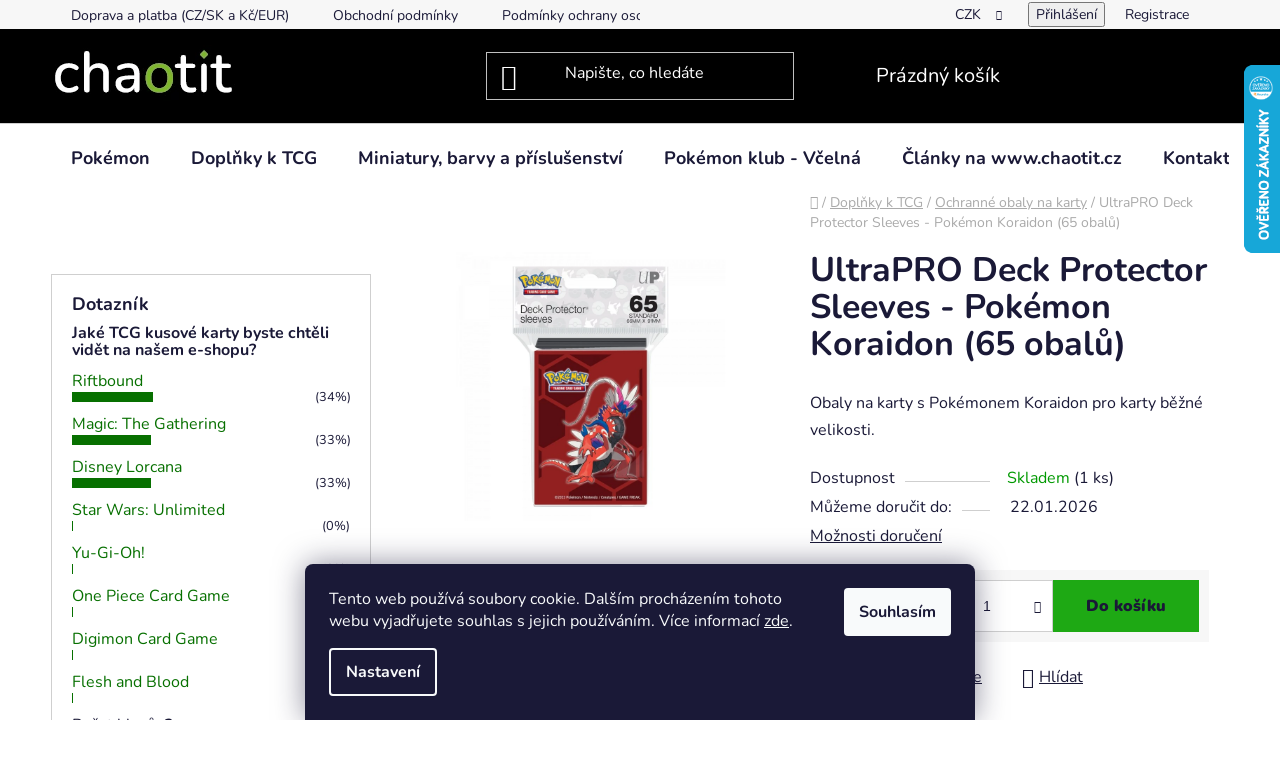

--- FILE ---
content_type: text/html; charset=utf-8
request_url: https://www.chaotit.cz/obaly-na-karty-deck-protector-sleeves-pokemon-koraidon--65-obalu-/
body_size: 29987
content:
<!doctype html><html lang="cs" dir="ltr" class="header-background-dark external-fonts-loaded"><head><meta charset="utf-8" /><meta name="viewport" content="width=device-width,initial-scale=1" /><title>UltraPRO Deck Protector Sleeves - Pokémon Koraidon</title><link rel="preconnect" href="https://cdn.myshoptet.com" /><link rel="dns-prefetch" href="https://cdn.myshoptet.com" /><link rel="preload" href="https://cdn.myshoptet.com/prj/dist/master/cms/libs/jquery/jquery-1.11.3.min.js" as="script" /><link href="https://cdn.myshoptet.com/prj/dist/master/cms/templates/frontend_templates/shared/css/font-face/nunito.css" rel="stylesheet"><link href="https://cdn.myshoptet.com/prj/dist/master/shop/dist/font-shoptet-13.css.3c47e30adfa2e9e2683b.css" rel="stylesheet"><script>
dataLayer = [];
dataLayer.push({'shoptet' : {
    "pageId": 715,
    "pageType": "productDetail",
    "currency": "CZK",
    "currencyInfo": {
        "decimalSeparator": ",",
        "exchangeRate": 1,
        "priceDecimalPlaces": 0,
        "symbol": "K\u010d",
        "symbolLeft": 0,
        "thousandSeparator": " "
    },
    "language": "cs",
    "projectId": 573610,
    "product": {
        "id": 2262,
        "guid": "cb57ff44-724f-11ee-8187-2a468233c620",
        "hasVariants": false,
        "codes": [
            {
                "code": "BFEU16186",
                "quantity": "1",
                "stocks": [
                    {
                        "id": 1,
                        "quantity": "1"
                    },
                    {
                        "id": "ext",
                        "quantity": "0"
                    }
                ]
            }
        ],
        "code": "BFEU16186",
        "name": "UltraPRO Deck Protector Sleeves - Pok\u00e9mon Koraidon (65 obal\u016f)",
        "appendix": "",
        "weight": 0,
        "manufacturerGuid": "1EF53351581F60AE9650DA0BA3DED3EE",
        "currentCategory": "Dopl\u0148ky k TCG | Ochrann\u00e9 obaly na karty",
        "currentCategoryGuid": "1a6e2770-e0e0-11ed-b96b-f6c366b91939",
        "defaultCategory": "Dopl\u0148ky k TCG | Ochrann\u00e9 obaly na karty",
        "defaultCategoryGuid": "1a6e2770-e0e0-11ed-b96b-f6c366b91939",
        "currency": "CZK",
        "priceWithVat": 199
    },
    "stocks": [
        {
            "id": 1,
            "title": "CHAOTIT.cz - V\u010deln\u00e1",
            "isDeliveryPoint": 1,
            "visibleOnEshop": 1
        },
        {
            "id": "ext",
            "title": "Sklad",
            "isDeliveryPoint": 0,
            "visibleOnEshop": 1
        }
    ],
    "cartInfo": {
        "id": null,
        "freeShipping": false,
        "freeShippingFrom": 2500,
        "leftToFreeGift": {
            "formattedPrice": "0 K\u010d",
            "priceLeft": 0
        },
        "freeGift": false,
        "leftToFreeShipping": {
            "priceLeft": 2500,
            "dependOnRegion": 0,
            "formattedPrice": "2 500 K\u010d"
        },
        "discountCoupon": [],
        "getNoBillingShippingPrice": {
            "withoutVat": 0,
            "vat": 0,
            "withVat": 0
        },
        "cartItems": [],
        "taxMode": "ORDINARY"
    },
    "cart": [],
    "customer": {
        "priceRatio": 1,
        "priceListId": 1,
        "groupId": null,
        "registered": false,
        "mainAccount": false
    }
}});
dataLayer.push({'cookie_consent' : {
    "marketing": "denied",
    "analytics": "denied"
}});
document.addEventListener('DOMContentLoaded', function() {
    shoptet.consent.onAccept(function(agreements) {
        if (agreements.length == 0) {
            return;
        }
        dataLayer.push({
            'cookie_consent' : {
                'marketing' : (agreements.includes(shoptet.config.cookiesConsentOptPersonalisation)
                    ? 'granted' : 'denied'),
                'analytics': (agreements.includes(shoptet.config.cookiesConsentOptAnalytics)
                    ? 'granted' : 'denied')
            },
            'event': 'cookie_consent'
        });
    });
});
</script>

<!-- Google Tag Manager -->
<script>(function(w,d,s,l,i){w[l]=w[l]||[];w[l].push({'gtm.start':
new Date().getTime(),event:'gtm.js'});var f=d.getElementsByTagName(s)[0],
j=d.createElement(s),dl=l!='dataLayer'?'&l='+l:'';j.async=true;j.src=
'https://www.googletagmanager.com/gtm.js?id='+i+dl;f.parentNode.insertBefore(j,f);
})(window,document,'script','dataLayer','GTM-K3FKZPN');</script>
<!-- End Google Tag Manager -->

<meta property="og:type" content="website"><meta property="og:site_name" content="chaotit.cz"><meta property="og:url" content="https://www.chaotit.cz/obaly-na-karty-deck-protector-sleeves-pokemon-koraidon--65-obalu-/"><meta property="og:title" content="UltraPRO Deck Protector Sleeves - Pokémon Koraidon"><meta name="author" content="CHAOTIT"><meta name="web_author" content="Shoptet.cz"><meta name="dcterms.rightsHolder" content="www.chaotit.cz"><meta name="robots" content="index,follow"><meta property="og:image" content="https://cdn.myshoptet.com/usr/www.chaotit.cz/user/shop/big/2262_obaly-na-karty-deck-protector-sleeves-pokemon-koraidon.png?65378f09"><meta property="og:description" content="Jsou obaly do kterých se balí balíček. V balení je 65 kusů obalů. Obaly mají plně barevnou ilustraci Pokémona Koraidon."><meta name="description" content="Jsou obaly do kterých se balí balíček. V balení je 65 kusů obalů. Obaly mají plně barevnou ilustraci Pokémona Koraidon."><meta name="google-site-verification" content="5349718286"><meta property="product:price:amount" content="199"><meta property="product:price:currency" content="CZK"><style>:root {--color-primary: #077000;--color-primary-h: 116;--color-primary-s: 100%;--color-primary-l: 22%;--color-primary-hover: #6fc8ad;--color-primary-hover-h: 162;--color-primary-hover-s: 45%;--color-primary-hover-l: 61%;--color-secondary: #1ea914;--color-secondary-h: 116;--color-secondary-s: 79%;--color-secondary-l: 37%;--color-secondary-hover: #86dfbd;--color-secondary-hover-h: 157;--color-secondary-hover-s: 58%;--color-secondary-hover-l: 70%;--color-tertiary: #1ea914;--color-tertiary-h: 116;--color-tertiary-s: 79%;--color-tertiary-l: 37%;--color-tertiary-hover: #ffffff;--color-tertiary-hover-h: 0;--color-tertiary-hover-s: 0%;--color-tertiary-hover-l: 100%;--color-header-background: #000000;--template-font: "Nunito";--template-headings-font: "Nunito";--header-background-url: none;--cookies-notice-background: #1A1937;--cookies-notice-color: #F8FAFB;--cookies-notice-button-hover: #f5f5f5;--cookies-notice-link-hover: #27263f;--templates-update-management-preview-mode-content: "Náhled aktualizací šablony je aktivní pro váš prohlížeč."}</style>
    
    <link href="https://cdn.myshoptet.com/prj/dist/master/shop/dist/main-13.less.96035efb4db1532b3cd7.css" rel="stylesheet" />
            <link href="https://cdn.myshoptet.com/prj/dist/master/shop/dist/mobile-header-v1-13.less.629f2f48911e67d0188c.css" rel="stylesheet" />
    
    <script>var shoptet = shoptet || {};</script>
    <script src="https://cdn.myshoptet.com/prj/dist/master/shop/dist/main-3g-header.js.05f199e7fd2450312de2.js"></script>
<!-- User include --><!-- api 473(125) html code header -->

                <style>
                    #order-billing-methods .radio-wrapper[data-guid="53ec92aa-5c7a-11f0-ae6d-9237d29d7242"]:not(.cgapplepay), #order-billing-methods .radio-wrapper[data-guid="53f8475b-5c7a-11f0-ae6d-9237d29d7242"]:not(.cggooglepay), #order-billing-methods .radio-wrapper[data-guid="551a01f7-5c7a-11f0-ae6d-9237d29d7242"]:not(.cgapplepay), #order-billing-methods .radio-wrapper[data-guid="552365ec-5c7a-11f0-ae6d-9237d29d7242"]:not(.cggooglepay) {
                        display: none;
                    }
                </style>
                <script type="text/javascript">
                    document.addEventListener('DOMContentLoaded', function() {
                        if (getShoptetDataLayer('pageType') === 'billingAndShipping') {
                            
                try {
                    if (window.ApplePaySession && window.ApplePaySession.canMakePayments()) {
                        
                        if (document.querySelector('#order-billing-methods .radio-wrapper[data-guid="53ec92aa-5c7a-11f0-ae6d-9237d29d7242"]')) {
                            document.querySelector('#order-billing-methods .radio-wrapper[data-guid="53ec92aa-5c7a-11f0-ae6d-9237d29d7242"]').classList.add('cgapplepay');
                        }
                        

                        if (document.querySelector('#order-billing-methods .radio-wrapper[data-guid="551a01f7-5c7a-11f0-ae6d-9237d29d7242"]')) {
                            document.querySelector('#order-billing-methods .radio-wrapper[data-guid="551a01f7-5c7a-11f0-ae6d-9237d29d7242"]').classList.add('cgapplepay');
                        }
                        
                    }
                } catch (err) {} 
            
                            
                const cgBaseCardPaymentMethod = {
                        type: 'CARD',
                        parameters: {
                            allowedAuthMethods: ["PAN_ONLY", "CRYPTOGRAM_3DS"],
                            allowedCardNetworks: [/*"AMEX", "DISCOVER", "INTERAC", "JCB",*/ "MASTERCARD", "VISA"]
                        }
                };
                
                function cgLoadScript(src, callback)
                {
                    var s,
                        r,
                        t;
                    r = false;
                    s = document.createElement('script');
                    s.type = 'text/javascript';
                    s.src = src;
                    s.onload = s.onreadystatechange = function() {
                        if ( !r && (!this.readyState || this.readyState == 'complete') )
                        {
                            r = true;
                            callback();
                        }
                    };
                    t = document.getElementsByTagName('script')[0];
                    t.parentNode.insertBefore(s, t);
                } 
                
                function cgGetGoogleIsReadyToPayRequest() {
                    return Object.assign(
                        {},
                        {
                            apiVersion: 2,
                            apiVersionMinor: 0
                        },
                        {
                            allowedPaymentMethods: [cgBaseCardPaymentMethod]
                        }
                    );
                }

                function onCgGooglePayLoaded() {
                    let paymentsClient = new google.payments.api.PaymentsClient({environment: 'PRODUCTION'});
                    paymentsClient.isReadyToPay(cgGetGoogleIsReadyToPayRequest()).then(function(response) {
                        if (response.result) {
                            
                        if (document.querySelector('#order-billing-methods .radio-wrapper[data-guid="53f8475b-5c7a-11f0-ae6d-9237d29d7242"]')) {
                            document.querySelector('#order-billing-methods .radio-wrapper[data-guid="53f8475b-5c7a-11f0-ae6d-9237d29d7242"]').classList.add('cggooglepay');
                        }
                        

                        if (document.querySelector('#order-billing-methods .radio-wrapper[data-guid="552365ec-5c7a-11f0-ae6d-9237d29d7242"]')) {
                            document.querySelector('#order-billing-methods .radio-wrapper[data-guid="552365ec-5c7a-11f0-ae6d-9237d29d7242"]').classList.add('cggooglepay');
                        }
                        	 	 	 	 	 
                        }
                    })
                    .catch(function(err) {});
                }
                
                cgLoadScript('https://pay.google.com/gp/p/js/pay.js', onCgGooglePayLoaded);
            
                        }
                    });
                </script> 
                
<!-- service 659(306) html code header -->
<link rel="stylesheet" type="text/css" href="https://cdn.myshoptet.com/usr/fvstudio.myshoptet.com/user/documents/showmore/fv-studio-app-showmore.css?v=21.10.1">

<!-- project html code header -->
<link rel="apple-touch-icon" sizes="180x180" href="/user/documents/apple-touch-icon.png">
<link rel="manifest" href="/user/documents/site.webmanifest">
<link rel="mask-icon" href="/user/documents/safari-pinned-tab.svg" color="#5bbad5">
<meta name="msapplication-TileColor" content="#da532c">
<meta name="msapplication-config" content="/user/documents/browserconfig.xml">
<meta name="theme-color" content="#ffffff">
<script src="https://t.contentsquare.net/uxa/e1d2a03804a98.js"></script>
<script type='text/javascript'>
  window.smartlook||(function(d) {
    var o=smartlook=function(){ o.api.push(arguments)},h=d.getElementsByTagName('head')[0];
    var c=d.createElement('script');o.api=new Array();c.async=true;c.type='text/javascript';
    c.charset='utf-8';c.src='https://web-sdk.smartlook.com/recorder.js';h.appendChild(c);
    })(document);
    smartlook('init', 'd43627447948b6d33ae5a7ebf4431b5e1e57433e', { region: 'eu' });
</script>
<!-- /User include --><link rel="shortcut icon" href="/favicon.png" type="image/x-icon" /><link rel="canonical" href="https://www.chaotit.cz/obaly-na-karty-deck-protector-sleeves-pokemon-koraidon--65-obalu-/" />    <script>
        var _hwq = _hwq || [];
        _hwq.push(['setKey', '83363D14DB469EE276DE9C18DE890CA2']);
        _hwq.push(['setTopPos', '0']);
        _hwq.push(['showWidget', '22']);
        (function() {
            var ho = document.createElement('script');
            ho.src = 'https://cz.im9.cz/direct/i/gjs.php?n=wdgt&sak=83363D14DB469EE276DE9C18DE890CA2';
            var s = document.getElementsByTagName('script')[0]; s.parentNode.insertBefore(ho, s);
        })();
    </script>
<script>!function(){var t={9196:function(){!function(){var t=/\[object (Boolean|Number|String|Function|Array|Date|RegExp)\]/;function r(r){return null==r?String(r):(r=t.exec(Object.prototype.toString.call(Object(r))))?r[1].toLowerCase():"object"}function n(t,r){return Object.prototype.hasOwnProperty.call(Object(t),r)}function e(t){if(!t||"object"!=r(t)||t.nodeType||t==t.window)return!1;try{if(t.constructor&&!n(t,"constructor")&&!n(t.constructor.prototype,"isPrototypeOf"))return!1}catch(t){return!1}for(var e in t);return void 0===e||n(t,e)}function o(t,r,n){this.b=t,this.f=r||function(){},this.d=!1,this.a={},this.c=[],this.e=function(t){return{set:function(r,n){u(c(r,n),t.a)},get:function(r){return t.get(r)}}}(this),i(this,t,!n);var e=t.push,o=this;t.push=function(){var r=[].slice.call(arguments,0),n=e.apply(t,r);return i(o,r),n}}function i(t,n,o){for(t.c.push.apply(t.c,n);!1===t.d&&0<t.c.length;){if("array"==r(n=t.c.shift()))t:{var i=n,a=t.a;if("string"==r(i[0])){for(var f=i[0].split("."),s=f.pop(),p=(i=i.slice(1),0);p<f.length;p++){if(void 0===a[f[p]])break t;a=a[f[p]]}try{a[s].apply(a,i)}catch(t){}}}else if("function"==typeof n)try{n.call(t.e)}catch(t){}else{if(!e(n))continue;for(var l in n)u(c(l,n[l]),t.a)}o||(t.d=!0,t.f(t.a,n),t.d=!1)}}function c(t,r){for(var n={},e=n,o=t.split("."),i=0;i<o.length-1;i++)e=e[o[i]]={};return e[o[o.length-1]]=r,n}function u(t,o){for(var i in t)if(n(t,i)){var c=t[i];"array"==r(c)?("array"==r(o[i])||(o[i]=[]),u(c,o[i])):e(c)?(e(o[i])||(o[i]={}),u(c,o[i])):o[i]=c}}window.DataLayerHelper=o,o.prototype.get=function(t){var r=this.a;t=t.split(".");for(var n=0;n<t.length;n++){if(void 0===r[t[n]])return;r=r[t[n]]}return r},o.prototype.flatten=function(){this.b.splice(0,this.b.length),this.b[0]={},u(this.a,this.b[0])}}()}},r={};function n(e){var o=r[e];if(void 0!==o)return o.exports;var i=r[e]={exports:{}};return t[e](i,i.exports,n),i.exports}n.n=function(t){var r=t&&t.__esModule?function(){return t.default}:function(){return t};return n.d(r,{a:r}),r},n.d=function(t,r){for(var e in r)n.o(r,e)&&!n.o(t,e)&&Object.defineProperty(t,e,{enumerable:!0,get:r[e]})},n.o=function(t,r){return Object.prototype.hasOwnProperty.call(t,r)},function(){"use strict";n(9196)}()}();</script>    <!-- Global site tag (gtag.js) - Google Analytics -->
    <script async src="https://www.googletagmanager.com/gtag/js?id=G-SY8ZDSYK2G"></script>
    <script>
        
        window.dataLayer = window.dataLayer || [];
        function gtag(){dataLayer.push(arguments);}
        

                    console.debug('default consent data');

            gtag('consent', 'default', {"ad_storage":"denied","analytics_storage":"denied","ad_user_data":"denied","ad_personalization":"denied","wait_for_update":500});
            dataLayer.push({
                'event': 'default_consent'
            });
        
        gtag('js', new Date());

        
                gtag('config', 'G-SY8ZDSYK2G', {"groups":"GA4","send_page_view":false,"content_group":"productDetail","currency":"CZK","page_language":"cs"});
        
        
        
        
        
        
                    gtag('event', 'page_view', {"send_to":"GA4","page_language":"cs","content_group":"productDetail","currency":"CZK"});
        
                gtag('set', 'currency', 'CZK');

        gtag('event', 'view_item', {
            "send_to": "UA",
            "items": [
                {
                    "id": "BFEU16186",
                    "name": "UltraPRO Deck Protector Sleeves - Pok\u00e9mon Koraidon (65 obal\u016f)",
                    "category": "Dopl\u0148ky k TCG \/ Ochrann\u00e9 obaly na karty",
                                        "brand": "UltraPRO",
                                                            "price": 199
                }
            ]
        });
        
        
        
        
        
                    gtag('event', 'view_item', {"send_to":"GA4","page_language":"cs","content_group":"productDetail","value":164,"currency":"CZK","items":[{"item_id":"BFEU16186","item_name":"UltraPRO Deck Protector Sleeves - Pok\u00e9mon Koraidon (65 obal\u016f)","item_brand":"UltraPRO","item_category":"Dopl\u0148ky k TCG","item_category2":"Ochrann\u00e9 obaly na karty","price":164,"quantity":1,"index":0}]});
        
        
        
        
        
        
        
        document.addEventListener('DOMContentLoaded', function() {
            if (typeof shoptet.tracking !== 'undefined') {
                for (var id in shoptet.tracking.bannersList) {
                    gtag('event', 'view_promotion', {
                        "send_to": "UA",
                        "promotions": [
                            {
                                "id": shoptet.tracking.bannersList[id].id,
                                "name": shoptet.tracking.bannersList[id].name,
                                "position": shoptet.tracking.bannersList[id].position
                            }
                        ]
                    });
                }
            }

            shoptet.consent.onAccept(function(agreements) {
                if (agreements.length !== 0) {
                    console.debug('gtag consent accept');
                    var gtagConsentPayload =  {
                        'ad_storage': agreements.includes(shoptet.config.cookiesConsentOptPersonalisation)
                            ? 'granted' : 'denied',
                        'analytics_storage': agreements.includes(shoptet.config.cookiesConsentOptAnalytics)
                            ? 'granted' : 'denied',
                                                                                                'ad_user_data': agreements.includes(shoptet.config.cookiesConsentOptPersonalisation)
                            ? 'granted' : 'denied',
                        'ad_personalization': agreements.includes(shoptet.config.cookiesConsentOptPersonalisation)
                            ? 'granted' : 'denied',
                        };
                    console.debug('update consent data', gtagConsentPayload);
                    gtag('consent', 'update', gtagConsentPayload);
                    dataLayer.push(
                        { 'event': 'update_consent' }
                    );
                }
            });
        });
    </script>
<script>
    (function(t, r, a, c, k, i, n, g) { t['ROIDataObject'] = k;
    t[k]=t[k]||function(){ (t[k].q=t[k].q||[]).push(arguments) },t[k].c=i;n=r.createElement(a),
    g=r.getElementsByTagName(a)[0];n.async=1;n.src=c;g.parentNode.insertBefore(n,g)
    })(window, document, 'script', '//www.heureka.cz/ocm/sdk.js?source=shoptet&version=2&page=product_detail', 'heureka', 'cz');

    heureka('set_user_consent', 0);
</script>
</head><body class="desktop id-715 in-ochranne-obaly-na-karty template-13 type-product type-detail multiple-columns-body columns-mobile-2 columns-3 smart-labels-active ums_forms_redesign--off ums_a11y_category_page--on ums_discussion_rating_forms--off ums_flags_display_unification--on ums_a11y_login--on mobile-header-version-1"><noscript>
    <style>
        #header {
            padding-top: 0;
            position: relative !important;
            top: 0;
        }
        .header-navigation {
            position: relative !important;
        }
        .overall-wrapper {
            margin: 0 !important;
        }
        body:not(.ready) {
            visibility: visible !important;
        }
    </style>
    <div class="no-javascript">
        <div class="no-javascript__title">Musíte změnit nastavení vašeho prohlížeče</div>
        <div class="no-javascript__text">Podívejte se na: <a href="https://www.google.com/support/bin/answer.py?answer=23852">Jak povolit JavaScript ve vašem prohlížeči</a>.</div>
        <div class="no-javascript__text">Pokud používáte software na blokování reklam, může být nutné povolit JavaScript z této stránky.</div>
        <div class="no-javascript__text">Děkujeme.</div>
    </div>
</noscript>

        <div id="fb-root"></div>
        <script>
            window.fbAsyncInit = function() {
                FB.init({
//                    appId            : 'your-app-id',
                    autoLogAppEvents : true,
                    xfbml            : true,
                    version          : 'v19.0'
                });
            };
        </script>
        <script async defer crossorigin="anonymous" src="https://connect.facebook.net/cs_CZ/sdk.js"></script>
<!-- Google Tag Manager (noscript) -->
<noscript><iframe src="https://www.googletagmanager.com/ns.html?id=GTM-K3FKZPN"
height="0" width="0" style="display:none;visibility:hidden"></iframe></noscript>
<!-- End Google Tag Manager (noscript) -->

    <div class="siteCookies siteCookies--bottom siteCookies--dark js-siteCookies" role="dialog" data-testid="cookiesPopup" data-nosnippet>
        <div class="siteCookies__form">
            <div class="siteCookies__content">
                <div class="siteCookies__text">
                    Tento web používá soubory cookie. Dalším procházením tohoto webu vyjadřujete souhlas s jejich používáním. Více informací <a href="/podminky-ochrany-osobnich-udaju/" target="\&quot;_blank\&quot;" rel="\&quot;" noreferrer="">zde</a>.
                </div>
                <p class="siteCookies__links">
                    <button class="siteCookies__link js-cookies-settings" aria-label="Nastavení cookies" data-testid="cookiesSettings">Nastavení</button>
                </p>
            </div>
            <div class="siteCookies__buttonWrap">
                                <button class="siteCookies__button js-cookiesConsentSubmit" value="all" aria-label="Přijmout cookies" data-testid="buttonCookiesAccept">Souhlasím</button>
            </div>
        </div>
        <script>
            document.addEventListener("DOMContentLoaded", () => {
                const siteCookies = document.querySelector('.js-siteCookies');
                document.addEventListener("scroll", shoptet.common.throttle(() => {
                    const st = document.documentElement.scrollTop;
                    if (st > 1) {
                        siteCookies.classList.add('siteCookies--scrolled');
                    } else {
                        siteCookies.classList.remove('siteCookies--scrolled');
                    }
                }, 100));
            });
        </script>
    </div>
<a href="#content" class="skip-link sr-only">Přejít na obsah</a><div class="overall-wrapper"><div class="user-action"><div class="container">
    <div class="user-action-in">
                    <div id="login" class="user-action-login popup-widget login-widget" role="dialog" aria-labelledby="loginHeading">
        <div class="popup-widget-inner">
                            <h2 id="loginHeading">Přihlášení k vašemu účtu</h2><div id="customerLogin"><form action="/action/Customer/Login/" method="post" id="formLoginIncluded" class="csrf-enabled formLogin" data-testid="formLogin"><input type="hidden" name="referer" value="" /><div class="form-group"><div class="input-wrapper email js-validated-element-wrapper no-label"><input type="email" name="email" class="form-control" autofocus placeholder="E-mailová adresa (např. jan@novak.cz)" data-testid="inputEmail" autocomplete="email" required /></div></div><div class="form-group"><div class="input-wrapper password js-validated-element-wrapper no-label"><input type="password" name="password" class="form-control" placeholder="Heslo" data-testid="inputPassword" autocomplete="current-password" required /><span class="no-display">Nemůžete vyplnit toto pole</span><input type="text" name="surname" value="" class="no-display" /></div></div><div class="form-group"><div class="login-wrapper"><button type="submit" class="btn btn-secondary btn-text btn-login" data-testid="buttonSubmit">Přihlásit se</button><div class="password-helper"><a href="/registrace/" data-testid="signup" rel="nofollow">Nová registrace</a><a href="/klient/zapomenute-heslo/" rel="nofollow">Zapomenuté heslo</a></div></div></div></form>
</div>                    </div>
    </div>

                <div id="cart-widget" class="user-action-cart popup-widget cart-widget loader-wrapper" data-testid="popupCartWidget" role="dialog" aria-hidden="true">
            <div class="popup-widget-inner cart-widget-inner place-cart-here">
                <div class="loader-overlay">
                    <div class="loader"></div>
                </div>
            </div>
        </div>
    </div>
</div>
</div><div class="top-navigation-bar" data-testid="topNavigationBar">

    <div class="container">

                            <div class="top-navigation-menu">
                <ul class="top-navigation-bar-menu">
                                            <li class="top-navigation-menu-item-27">
                            <a href="/doprava-a-platba/" title="Doprava a platba">Doprava a platba (CZ/SK a Kč/EUR)</a>
                        </li>
                                            <li class="top-navigation-menu-item-39">
                            <a href="/obchodni-podminky/" title="Obchodní podmínky">Obchodní podmínky</a>
                        </li>
                                            <li class="top-navigation-menu-item-691">
                            <a href="/podminky-ochrany-osobnich-udaju/" title="Podmínky ochrany osobních údajů ">Podmínky ochrany osobních údajů </a>
                        </li>
                                    </ul>
                <div class="top-navigation-menu-trigger">Více</div>
                <ul class="top-navigation-bar-menu-helper"></ul>
            </div>
        
        <div class="top-navigation-tools">
                <div class="dropdown">
        <span>Ceny v:</span>
        <button id="topNavigationDropdown" type="button" data-toggle="dropdown" aria-haspopup="true" aria-expanded="false">
            CZK
            <span class="caret"></span>
        </button>
        <ul class="dropdown-menu" aria-labelledby="topNavigationDropdown"><li><a href="/action/Currency/changeCurrency/?currencyCode=CZK" rel="nofollow">CZK</a></li><li><a href="/action/Currency/changeCurrency/?currencyCode=EUR" rel="nofollow">EUR</a></li></ul>
    </div>
            <button class="top-nav-button top-nav-button-login toggle-window" type="button" data-target="login" aria-haspopup="dialog" aria-controls="login" aria-expanded="false" data-testid="signin"><span>Přihlášení</span></button>
    <a href="/registrace/" class="top-nav-button top-nav-button-register" data-testid="headerSignup">Registrace</a>
        </div>

    </div>

</div>
<header id="header">
        <div class="header-top">
            <div class="container navigation-wrapper header-top-wrapper">
                <div class="site-name"><a href="/" data-testid="linkWebsiteLogo"><img src="https://cdn.myshoptet.com/usr/www.chaotit.cz/user/logos/logo_zkouska_chaotit-4.png" alt="CHAOTIT" fetchpriority="low" /></a></div>                <div class="search" itemscope itemtype="https://schema.org/WebSite">
                    <meta itemprop="headline" content="Ochranné obaly na karty"/><meta itemprop="url" content="https://www.chaotit.cz"/><meta itemprop="text" content="Jsou obaly do kterých se balí balíček. V balení je 65 kusů obalů. Obaly mají plně barevnou ilustraci Pokémona Koraidon."/>                    <form action="/action/ProductSearch/prepareString/" method="post"
    id="formSearchForm" class="search-form compact-form js-search-main"
    itemprop="potentialAction" itemscope itemtype="https://schema.org/SearchAction" data-testid="searchForm">
    <fieldset>
        <meta itemprop="target"
            content="https://www.chaotit.cz/vyhledavani/?string={string}"/>
        <input type="hidden" name="language" value="cs"/>
        
            
    <span class="search-input-icon" aria-hidden="true"></span>

<input
    type="search"
    name="string"
        class="query-input form-control search-input js-search-input"
    placeholder="Napište, co hledáte"
    autocomplete="off"
    required
    itemprop="query-input"
    aria-label="Vyhledávání"
    data-testid="searchInput"
>
            <button type="submit" class="btn btn-default search-button" data-testid="searchBtn">Hledat</button>
        
    </fieldset>
</form>
                </div>
                <div class="navigation-buttons">
                    <a href="#" class="toggle-window" data-target="search" data-testid="linkSearchIcon"><span class="sr-only">Hledat</span></a>
                        
    <a href="/kosik/" class="btn btn-icon toggle-window cart-count" data-target="cart" data-hover="true" data-redirect="true" data-testid="headerCart" rel="nofollow" aria-haspopup="dialog" aria-expanded="false" aria-controls="cart-widget">
        
                <span class="sr-only">Nákupní košík</span>
        
            <span class="cart-price visible-lg-inline-block" data-testid="headerCartPrice">
                                    Prázdný košík                            </span>
        
    
            </a>
                    <a href="#" class="toggle-window" data-target="navigation" data-testid="hamburgerMenu"></a>
                </div>
            </div>
        </div>
        <div class="header-bottom">
            <div class="container navigation-wrapper header-bottom-wrapper js-navigation-container">
                <nav id="navigation" aria-label="Hlavní menu" data-collapsible="true"><div class="navigation-in menu"><ul class="menu-level-1" role="menubar" data-testid="headerMenuItems"><li class="menu-item-673 ext" role="none"><a href="/pokemon/" data-testid="headerMenuItem" role="menuitem" aria-haspopup="true" aria-expanded="false"><b>Pokémon</b><span class="submenu-arrow"></span></a><ul class="menu-level-2" aria-label="Pokémon" tabindex="-1" role="menu"><li class="menu-item-1341" role="none"><a href="/pokemon-tcg-edice-ascended-heroes/" class="menu-image" data-testid="headerMenuItem" tabindex="-1" aria-hidden="true"><img src="data:image/svg+xml,%3Csvg%20width%3D%22140%22%20height%3D%22100%22%20xmlns%3D%22http%3A%2F%2Fwww.w3.org%2F2000%2Fsvg%22%3E%3C%2Fsvg%3E" alt="" aria-hidden="true" width="140" height="100"  data-src="https://cdn.myshoptet.com/usr/www.chaotit.cz/user/categories/thumb/ascended_heroes_logo.png" fetchpriority="low" /></a><div><a href="/pokemon-tcg-edice-ascended-heroes/" data-testid="headerMenuItem" role="menuitem"><span>Pokémon TCG edice - Ascended Heroes</span></a>
                        </div></li><li class="menu-item-1284" role="none"><a href="/pokemon-tcg-edice-phantasmal-flames/" class="menu-image" data-testid="headerMenuItem" tabindex="-1" aria-hidden="true"><img src="data:image/svg+xml,%3Csvg%20width%3D%22140%22%20height%3D%22100%22%20xmlns%3D%22http%3A%2F%2Fwww.w3.org%2F2000%2Fsvg%22%3E%3C%2Fsvg%3E" alt="" aria-hidden="true" width="140" height="100"  data-src="https://cdn.myshoptet.com/usr/www.chaotit.cz/user/categories/thumb/pok__mon_tcg_edice_-_phantasmal_flames.png" fetchpriority="low" /></a><div><a href="/pokemon-tcg-edice-phantasmal-flames/" data-testid="headerMenuItem" role="menuitem"><span>Pokémon TCG edice - Phantasmal Flames</span></a>
                        </div></li><li class="menu-item-1273" role="none"><a href="/pokemon-tcg-edice-mega-evolution/" class="menu-image" data-testid="headerMenuItem" tabindex="-1" aria-hidden="true"><img src="data:image/svg+xml,%3Csvg%20width%3D%22140%22%20height%3D%22100%22%20xmlns%3D%22http%3A%2F%2Fwww.w3.org%2F2000%2Fsvg%22%3E%3C%2Fsvg%3E" alt="" aria-hidden="true" width="140" height="100"  data-src="https://cdn.myshoptet.com/usr/www.chaotit.cz/user/categories/thumb/me1_logo_en.png" fetchpriority="low" /></a><div><a href="/pokemon-tcg-edice-mega-evolution/" data-testid="headerMenuItem" role="menuitem"><span>Pokémon TCG edice - Mega Evolution</span></a>
                        </div></li><li class="menu-item-874" role="none"><a href="/pokemon-tcg-edice-black-bolt-white-flare/" class="menu-image" data-testid="headerMenuItem" tabindex="-1" aria-hidden="true"><img src="data:image/svg+xml,%3Csvg%20width%3D%22140%22%20height%3D%22100%22%20xmlns%3D%22http%3A%2F%2Fwww.w3.org%2F2000%2Fsvg%22%3E%3C%2Fsvg%3E" alt="" aria-hidden="true" width="140" height="100"  data-src="https://cdn.myshoptet.com/usr/www.chaotit.cz/user/categories/thumb/pok__mon_tcg_edice_-_black_bolt_a_white_flare.png" fetchpriority="low" /></a><div><a href="/pokemon-tcg-edice-black-bolt-white-flare/" data-testid="headerMenuItem" role="menuitem"><span>Pokémon TCG edice - Black Bolt &amp; White Flare</span></a>
                        </div></li><li class="menu-item-865" role="none"><a href="/pokemon-tcg-edice-destined-rivals/" class="menu-image" data-testid="headerMenuItem" tabindex="-1" aria-hidden="true"><img src="data:image/svg+xml,%3Csvg%20width%3D%22140%22%20height%3D%22100%22%20xmlns%3D%22http%3A%2F%2Fwww.w3.org%2F2000%2Fsvg%22%3E%3C%2Fsvg%3E" alt="" aria-hidden="true" width="140" height="100"  data-src="https://cdn.myshoptet.com/usr/www.chaotit.cz/user/categories/thumb/2025_04_07_chaotit_pokemon_tcg_plakat_jp_kr_prodej.png" fetchpriority="low" /></a><div><a href="/pokemon-tcg-edice-destined-rivals/" data-testid="headerMenuItem" role="menuitem"><span>Pokémon TCG edice - Destined Rivals</span></a>
                        </div></li><li class="menu-item-847" role="none"><a href="/pokemon-edice-journey-together/" class="menu-image" data-testid="headerMenuItem" tabindex="-1" aria-hidden="true"><img src="data:image/svg+xml,%3Csvg%20width%3D%22140%22%20height%3D%22100%22%20xmlns%3D%22http%3A%2F%2Fwww.w3.org%2F2000%2Fsvg%22%3E%3C%2Fsvg%3E" alt="" aria-hidden="true" width="140" height="100"  data-src="https://cdn.myshoptet.com/usr/www.chaotit.cz/user/categories/thumb/sv9_logo_en.png" fetchpriority="low" /></a><div><a href="/pokemon-edice-journey-together/" data-testid="headerMenuItem" role="menuitem"><span>Pokémon TCG edice - Journey Together</span></a>
                        </div></li><li class="menu-item-838" role="none"><a href="/pokemon-edice-prismatic-evolutions/" class="menu-image" data-testid="headerMenuItem" tabindex="-1" aria-hidden="true"><img src="data:image/svg+xml,%3Csvg%20width%3D%22140%22%20height%3D%22100%22%20xmlns%3D%22http%3A%2F%2Fwww.w3.org%2F2000%2Fsvg%22%3E%3C%2Fsvg%3E" alt="" aria-hidden="true" width="140" height="100"  data-src="https://cdn.myshoptet.com/usr/www.chaotit.cz/user/categories/thumb/pokemon_tcg_scarlet_violet___prismatic_evolutions_logo_pozadi.png" fetchpriority="low" /></a><div><a href="/pokemon-edice-prismatic-evolutions/" data-testid="headerMenuItem" role="menuitem"><span>Pokémon TCG edice - Prismatic Evolutions</span></a>
                        </div></li><li class="menu-item-832" role="none"><a href="/pokemon_surging_sparks/" class="menu-image" data-testid="headerMenuItem" tabindex="-1" aria-hidden="true"><img src="data:image/svg+xml,%3Csvg%20width%3D%22140%22%20height%3D%22100%22%20xmlns%3D%22http%3A%2F%2Fwww.w3.org%2F2000%2Fsvg%22%3E%3C%2Fsvg%3E" alt="" aria-hidden="true" width="140" height="100"  data-src="https://cdn.myshoptet.com/usr/www.chaotit.cz/user/categories/thumb/pokemon_tcg_scarlet_violet___surging_sparks_logo.png" fetchpriority="low" /></a><div><a href="/pokemon_surging_sparks/" data-testid="headerMenuItem" role="menuitem"><span>Pokémon TCG edice - Surging Sparks</span></a>
                        </div></li><li class="menu-item-826" role="none"><a href="/pokemon_stellar_crown/" class="menu-image" data-testid="headerMenuItem" tabindex="-1" aria-hidden="true"><img src="data:image/svg+xml,%3Csvg%20width%3D%22140%22%20height%3D%22100%22%20xmlns%3D%22http%3A%2F%2Fwww.w3.org%2F2000%2Fsvg%22%3E%3C%2Fsvg%3E" alt="" aria-hidden="true" width="140" height="100"  data-src="https://cdn.myshoptet.com/usr/www.chaotit.cz/user/categories/thumb/pokemon_sv7_stellarcrown_logo_en_1600x650.png" fetchpriority="low" /></a><div><a href="/pokemon_stellar_crown/" data-testid="headerMenuItem" role="menuitem"><span>Pokémon TCG edice - Stellar Crown</span></a>
                        </div></li><li class="menu-item-777" role="none"><a href="/pokemon-kusove-karty/" class="menu-image" data-testid="headerMenuItem" tabindex="-1" aria-hidden="true"><img src="data:image/svg+xml,%3Csvg%20width%3D%22140%22%20height%3D%22100%22%20xmlns%3D%22http%3A%2F%2Fwww.w3.org%2F2000%2Fsvg%22%3E%3C%2Fsvg%3E" alt="" aria-hidden="true" width="140" height="100"  data-src="https://cdn.myshoptet.com/usr/www.chaotit.cz/user/categories/thumb/dedenneexpaldeaevolved239.jpg" fetchpriority="low" /></a><div><a href="/pokemon-kusove-karty/" data-testid="headerMenuItem" role="menuitem"><span>Pokémon TCG kusové karty</span></a>
                        </div></li><li class="menu-item-675" role="none"><a href="/pokemon-boostery/" class="menu-image" data-testid="headerMenuItem" tabindex="-1" aria-hidden="true"><img src="data:image/svg+xml,%3Csvg%20width%3D%22140%22%20height%3D%22100%22%20xmlns%3D%22http%3A%2F%2Fwww.w3.org%2F2000%2Fsvg%22%3E%3C%2Fsvg%3E" alt="" aria-hidden="true" width="140" height="100"  data-src="https://cdn.myshoptet.com/usr/www.chaotit.cz/user/categories/thumb/pci8532401.png" fetchpriority="low" /></a><div><a href="/pokemon-boostery/" data-testid="headerMenuItem" role="menuitem"><span>Pokémon TCG boostery</span></a>
                        </div></li><li class="menu-item-676" role="none"><a href="/pokemon-hotove-balicky/" class="menu-image" data-testid="headerMenuItem" tabindex="-1" aria-hidden="true"><img src="data:image/svg+xml,%3Csvg%20width%3D%22140%22%20height%3D%22100%22%20xmlns%3D%22http%3A%2F%2Fwww.w3.org%2F2000%2Fsvg%22%3E%3C%2Fsvg%3E" alt="" aria-hidden="true" width="140" height="100"  data-src="https://cdn.myshoptet.com/usr/www.chaotit.cz/user/categories/thumb/pokemon-hotove-balicky.png" fetchpriority="low" /></a><div><a href="/pokemon-hotove-balicky/" data-testid="headerMenuItem" role="menuitem"><span>Pokémon TCG hotové balíčky</span></a>
                        </div></li><li class="menu-item-677" role="none"><a href="/pokemon-specialni-sety/" class="menu-image" data-testid="headerMenuItem" tabindex="-1" aria-hidden="true"><img src="data:image/svg+xml,%3Csvg%20width%3D%22140%22%20height%3D%22100%22%20xmlns%3D%22http%3A%2F%2Fwww.w3.org%2F2000%2Fsvg%22%3E%3C%2Fsvg%3E" alt="" aria-hidden="true" width="140" height="100"  data-src="https://cdn.myshoptet.com/usr/www.chaotit.cz/user/categories/thumb/pokemon_premium_collection_radiant_eevee.png" fetchpriority="low" /></a><div><a href="/pokemon-specialni-sety/" data-testid="headerMenuItem" role="menuitem"><span>Pokémon TCG speciální sety</span></a>
                        </div></li><li class="menu-item-752" role="none"><a href="/elite-trainer-box/" class="menu-image" data-testid="headerMenuItem" tabindex="-1" aria-hidden="true"><img src="data:image/svg+xml,%3Csvg%20width%3D%22140%22%20height%3D%22100%22%20xmlns%3D%22http%3A%2F%2Fwww.w3.org%2F2000%2Fsvg%22%3E%3C%2Fsvg%3E" alt="" aria-hidden="true" width="140" height="100"  data-src="https://cdn.myshoptet.com/usr/www.chaotit.cz/user/categories/thumb/pokemon_elite_trainer_box_paldea_evolved.png" fetchpriority="low" /></a><div><a href="/elite-trainer-box/" data-testid="headerMenuItem" role="menuitem"><span>Pokémon TCG Elite Trainer Box</span></a>
                        </div></li><li class="menu-item-829" role="none"><a href="/karty-s-kody-do-pokemon-tcg-live/" class="menu-image" data-testid="headerMenuItem" tabindex="-1" aria-hidden="true"><img src="data:image/svg+xml,%3Csvg%20width%3D%22140%22%20height%3D%22100%22%20xmlns%3D%22http%3A%2F%2Fwww.w3.org%2F2000%2Fsvg%22%3E%3C%2Fsvg%3E" alt="" aria-hidden="true" width="140" height="100"  data-src="https://cdn.myshoptet.com/usr/www.chaotit.cz/user/categories/thumb/tcgl_code_card.png" fetchpriority="low" /></a><div><a href="/karty-s-kody-do-pokemon-tcg-live/" data-testid="headerMenuItem" role="menuitem"><span>Karty Kódů do Pokémon TCG Live</span></a>
                        </div></li><li class="menu-item-844" role="none"><a href="/pokemon-figurky/" class="menu-image" data-testid="headerMenuItem" tabindex="-1" aria-hidden="true"><img src="data:image/svg+xml,%3Csvg%20width%3D%22140%22%20height%3D%22100%22%20xmlns%3D%22http%3A%2F%2Fwww.w3.org%2F2000%2Fsvg%22%3E%3C%2Fsvg%3E" alt="" aria-hidden="true" width="140" height="100"  data-src="https://cdn.myshoptet.com/usr/www.chaotit.cz/user/categories/thumb/pok__mon_figurky.png" fetchpriority="low" /></a><div><a href="/pokemon-figurky/" data-testid="headerMenuItem" role="menuitem"><span>Pokémon figurky</span></a>
                        </div></li></ul></li>
<li class="menu-item-768 ext" role="none"><a href="/doplnky_k_tcg/" data-testid="headerMenuItem" role="menuitem" aria-haspopup="true" aria-expanded="false"><b>Doplňky k TCG</b><span class="submenu-arrow"></span></a><ul class="menu-level-2" aria-label="Doplňky k TCG" tabindex="-1" role="menu"><li class="menu-item-715 active" role="none"><a href="/ochranne-obaly-na-karty/" class="menu-image" data-testid="headerMenuItem" tabindex="-1" aria-hidden="true"><img src="data:image/svg+xml,%3Csvg%20width%3D%22140%22%20height%3D%22100%22%20xmlns%3D%22http%3A%2F%2Fwww.w3.org%2F2000%2Fsvg%22%3E%3C%2Fsvg%3E" alt="" aria-hidden="true" width="140" height="100"  data-src="https://cdn.myshoptet.com/usr/www.chaotit.cz/user/categories/thumb/obal-na-karticky-pokemon.jpg" fetchpriority="low" /></a><div><a href="/ochranne-obaly-na-karty/" data-testid="headerMenuItem" role="menuitem"><span>Ochranné obaly na karty</span></a>
                        </div></li><li class="menu-item-709" role="none"><a href="/pokemon-krabicky-na-karty/" class="menu-image" data-testid="headerMenuItem" tabindex="-1" aria-hidden="true"><img src="data:image/svg+xml,%3Csvg%20width%3D%22140%22%20height%3D%22100%22%20xmlns%3D%22http%3A%2F%2Fwww.w3.org%2F2000%2Fsvg%22%3E%3C%2Fsvg%3E" alt="" aria-hidden="true" width="140" height="100"  data-src="https://cdn.myshoptet.com/usr/www.chaotit.cz/user/categories/thumb/chaotit_kategorie_krabicky_na_karty.png" fetchpriority="low" /></a><div><a href="/pokemon-krabicky-na-karty/" data-testid="headerMenuItem" role="menuitem"><span>Pokémon krabičky na karty</span></a>
                        </div></li><li class="menu-item-771" role="none"><a href="/kostky/" class="menu-image" data-testid="headerMenuItem" tabindex="-1" aria-hidden="true"><img src="data:image/svg+xml,%3Csvg%20width%3D%22140%22%20height%3D%22100%22%20xmlns%3D%22http%3A%2F%2Fwww.w3.org%2F2000%2Fsvg%22%3E%3C%2Fsvg%3E" alt="" aria-hidden="true" width="140" height="100"  data-src="https://cdn.myshoptet.com/usr/www.chaotit.cz/user/categories/thumb/chaotit_kategorie_hraci_kostky.jpg" fetchpriority="low" /></a><div><a href="/kostky/" data-testid="headerMenuItem" role="menuitem"><span>Hrací Kostky</span></a>
                        </div></li><li class="menu-item-774" role="none"><a href="/podlozky/" class="menu-image" data-testid="headerMenuItem" tabindex="-1" aria-hidden="true"><img src="data:image/svg+xml,%3Csvg%20width%3D%22140%22%20height%3D%22100%22%20xmlns%3D%22http%3A%2F%2Fwww.w3.org%2F2000%2Fsvg%22%3E%3C%2Fsvg%3E" alt="" aria-hidden="true" width="140" height="100"  data-src="https://cdn.myshoptet.com/usr/www.chaotit.cz/user/categories/thumb/chaotit_kategorie_hraci_podlozky.png" fetchpriority="low" /></a><div><a href="/podlozky/" data-testid="headerMenuItem" role="menuitem"><span>Hrací podložky</span></a>
                        </div></li><li class="menu-item-706" role="none"><a href="/pokemon-alba-na-karty/" class="menu-image" data-testid="headerMenuItem" tabindex="-1" aria-hidden="true"><img src="data:image/svg+xml,%3Csvg%20width%3D%22140%22%20height%3D%22100%22%20xmlns%3D%22http%3A%2F%2Fwww.w3.org%2F2000%2Fsvg%22%3E%3C%2Fsvg%3E" alt="" aria-hidden="true" width="140" height="100"  data-src="https://cdn.myshoptet.com/usr/www.chaotit.cz/user/categories/thumb/chaotit_kategorie_alba_na_karty.jpg" fetchpriority="low" /></a><div><a href="/pokemon-alba-na-karty/" data-testid="headerMenuItem" role="menuitem"><span>Alba na karty</span></a>
                        </div></li></ul></li>
<li class="menu-item-877 ext" role="none"><a href="/miniatury--barvy-a-prislusenstvi/" data-testid="headerMenuItem" role="menuitem" aria-haspopup="true" aria-expanded="false"><b>Miniatury, barvy a příslušenství</b><span class="submenu-arrow"></span></a><ul class="menu-level-2" aria-label="Miniatury, barvy a příslušenství" tabindex="-1" role="menu"><li class="menu-item-871" role="none"><a href="/warpaints-fanatic--barvy-na-figurky/" class="menu-image" data-testid="headerMenuItem" tabindex="-1" aria-hidden="true"><img src="data:image/svg+xml,%3Csvg%20width%3D%22140%22%20height%3D%22100%22%20xmlns%3D%22http%3A%2F%2Fwww.w3.org%2F2000%2Fsvg%22%3E%3C%2Fsvg%3E" alt="" aria-hidden="true" width="140" height="100"  data-src="https://cdn.myshoptet.com/usr/www.chaotit.cz/user/categories/thumb/the_army_painter_warpaints_fanatic.png" fetchpriority="low" /></a><div><a href="/warpaints-fanatic--barvy-na-figurky/" data-testid="headerMenuItem" role="menuitem"><span>Warpaints Fanatic: Barvy na figurky</span></a>
                        </div></li><li class="menu-item-1278" role="none"><a href="/primery-a-laky-na-figurky/" class="menu-image" data-testid="headerMenuItem" tabindex="-1" aria-hidden="true"><img src="data:image/svg+xml,%3Csvg%20width%3D%22140%22%20height%3D%22100%22%20xmlns%3D%22http%3A%2F%2Fwww.w3.org%2F2000%2Fsvg%22%3E%3C%2Fsvg%3E" alt="" aria-hidden="true" width="140" height="100"  data-src="https://cdn.myshoptet.com/usr/www.chaotit.cz/user/categories/thumb/primery_a_laky_na_figurky.png" fetchpriority="low" /></a><div><a href="/primery-a-laky-na-figurky/" data-testid="headerMenuItem" role="menuitem"><span>Primery a laky na figurky</span></a>
                        </div></li><li class="menu-item-898" role="none"><a href="/basing---tereny--krovi-a-podstavce/" class="menu-image" data-testid="headerMenuItem" tabindex="-1" aria-hidden="true"><img src="data:image/svg+xml,%3Csvg%20width%3D%22140%22%20height%3D%22100%22%20xmlns%3D%22http%3A%2F%2Fwww.w3.org%2F2000%2Fsvg%22%3E%3C%2Fsvg%3E" alt="" aria-hidden="true" width="140" height="100"  data-src="https://cdn.myshoptet.com/usr/www.chaotit.cz/user/categories/thumb/bf4113p_0.png" fetchpriority="low" /></a><div><a href="/basing---tereny--krovi-a-podstavce/" data-testid="headerMenuItem" role="menuitem"><span>Basing – terény, křoví a podstavce</span></a>
                        </div></li><li class="menu-item-1275" role="none"><a href="/prislusenstvi-k-malovani-miniatur/" class="menu-image" data-testid="headerMenuItem" tabindex="-1" aria-hidden="true"><img src="data:image/svg+xml,%3Csvg%20width%3D%22140%22%20height%3D%22100%22%20xmlns%3D%22http%3A%2F%2Fwww.w3.org%2F2000%2Fsvg%22%3E%3C%2Fsvg%3E" alt="" aria-hidden="true" width="140" height="100"  data-src="https://cdn.myshoptet.com/usr/www.chaotit.cz/user/categories/thumb/p____slu__enstv___k_malov__n___miniatur.png" fetchpriority="low" /></a><div><a href="/prislusenstvi-k-malovani-miniatur/" data-testid="headerMenuItem" role="menuitem"><span>Pomůcky pro malování a modelování</span></a>
                        </div></li><li class="menu-item-880" role="none"><a href="/figurky-a-miniatury/" class="menu-image" data-testid="headerMenuItem" tabindex="-1" aria-hidden="true"><img src="data:image/svg+xml,%3Csvg%20width%3D%22140%22%20height%3D%22100%22%20xmlns%3D%22http%3A%2F%2Fwww.w3.org%2F2000%2Fsvg%22%3E%3C%2Fsvg%3E" alt="" aria-hidden="true" width="140" height="100"  data-src="https://cdn.myshoptet.com/usr/www.chaotit.cz/user/categories/thumb/chaotit_kategorie_ttrpgfigurky-1.png" fetchpriority="low" /></a><div><a href="/figurky-a-miniatury/" data-testid="headerMenuItem" role="menuitem"><span>Figurky a miniatury k stolním hrám</span></a>
                        </div></li></ul></li>
<li class="menu-item-783" role="none"><a href="/pokemon_klub/" target="blank" data-testid="headerMenuItem" role="menuitem" aria-expanded="false"><b>Pokémon klub - Včelná</b></a></li>
<li class="menu-item-682" role="none"><a href="/blog/" target="blank" data-testid="headerMenuItem" role="menuitem" aria-expanded="false"><b>Články na www.chaotit.cz</b></a></li>
<li class="menu-item-29" role="none"><a href="/kontakty/" data-testid="headerMenuItem" role="menuitem" aria-expanded="false"><b>Kontakty</b></a></li>
</ul>
    <ul class="navigationActions" role="menu">
                    <li class="ext" role="none">
                <a href="#">
                                            <span>
                            <span>Měna</span>
                            <span>(CZK)</span>
                        </span>
                                        <span class="submenu-arrow"></span>
                </a>
                <ul class="navigationActions__submenu menu-level-2" role="menu">
                    <li role="none">
                                                    <ul role="menu">
                                                                    <li class="navigationActions__submenu__item navigationActions__submenu__item--active" role="none">
                                        <a href="/action/Currency/changeCurrency/?currencyCode=CZK" rel="nofollow" role="menuitem">CZK</a>
                                    </li>
                                                                    <li class="navigationActions__submenu__item" role="none">
                                        <a href="/action/Currency/changeCurrency/?currencyCode=EUR" rel="nofollow" role="menuitem">EUR</a>
                                    </li>
                                                            </ul>
                                                                    </li>
                </ul>
            </li>
                            <li role="none">
                                    <a href="/login/?backTo=%2Fobaly-na-karty-deck-protector-sleeves-pokemon-koraidon--65-obalu-%2F" rel="nofollow" data-testid="signin" role="menuitem"><span>Přihlášení</span></a>
                            </li>
                        </ul>
</div><span class="navigation-close"></span></nav><div class="menu-helper" data-testid="hamburgerMenu"><span>Více</span></div>
            </div>
        </div>
    </header><!-- / header -->


<div id="content-wrapper" class="container content-wrapper">
    
                                <div class="breadcrumbs navigation-home-icon-wrapper" itemscope itemtype="https://schema.org/BreadcrumbList">
                                                                            <span id="navigation-first" data-basetitle="CHAOTIT" itemprop="itemListElement" itemscope itemtype="https://schema.org/ListItem">
                <a href="/" itemprop="item" class="navigation-home-icon"><span class="sr-only" itemprop="name">Domů</span></a>
                <span class="navigation-bullet">/</span>
                <meta itemprop="position" content="1" />
            </span>
                                <span id="navigation-1" itemprop="itemListElement" itemscope itemtype="https://schema.org/ListItem">
                <a href="/doplnky_k_tcg/" itemprop="item" data-testid="breadcrumbsSecondLevel"><span itemprop="name">Doplňky k TCG</span></a>
                <span class="navigation-bullet">/</span>
                <meta itemprop="position" content="2" />
            </span>
                                <span id="navigation-2" itemprop="itemListElement" itemscope itemtype="https://schema.org/ListItem">
                <a href="/ochranne-obaly-na-karty/" itemprop="item" data-testid="breadcrumbsSecondLevel"><span itemprop="name">Ochranné obaly na karty</span></a>
                <span class="navigation-bullet">/</span>
                <meta itemprop="position" content="3" />
            </span>
                                            <span id="navigation-3" itemprop="itemListElement" itemscope itemtype="https://schema.org/ListItem" data-testid="breadcrumbsLastLevel">
                <meta itemprop="item" content="https://www.chaotit.cz/obaly-na-karty-deck-protector-sleeves-pokemon-koraidon--65-obalu-/" />
                <meta itemprop="position" content="4" />
                <span itemprop="name" data-title="UltraPRO Deck Protector Sleeves - Pokémon Koraidon (65 obalů)">UltraPRO Deck Protector Sleeves - Pokémon Koraidon (65 obalů) <span class="appendix"></span></span>
            </span>
            </div>
            
    <div class="content-wrapper-in">
                                                <aside class="sidebar sidebar-left"  data-testid="sidebarMenu">
                                                                                                <div class="sidebar-inner">
                                                                                                                                                                        <div class="box box-bg-variant box-sm box-poll2">                            <h4><span>Dotazník</span></h4>

            <h5>Jaké TCG kusové karty byste chtěli vidět na našem e-shopu?</h5>
            <ul class="poll">
                                    <li>
                                                    <a href="#" class="js-window-location" data-url="/action/Poll/Vote/?answerId=69">Riftbound</a>
                                                <div class="poll-result">
                            <div style="width: 34%"></div>
                            <small>(34%)</small>
                        </div>
                    </li>
                                    <li>
                                                    <a href="#" class="js-window-location" data-url="/action/Poll/Vote/?answerId=72">Magic: The Gathering</a>
                                                <div class="poll-result">
                            <div style="width: 33%"></div>
                            <small>(33%)</small>
                        </div>
                    </li>
                                    <li>
                                                    <a href="#" class="js-window-location" data-url="/action/Poll/Vote/?answerId=81">Disney Lorcana</a>
                                                <div class="poll-result">
                            <div style="width: 33%"></div>
                            <small>(33%)</small>
                        </div>
                    </li>
                                    <li>
                                                    <a href="#" class="js-window-location" data-url="/action/Poll/Vote/?answerId=90">Star Wars: Unlimited</a>
                                                <div class="poll-result">
                            <div style="width: 0%"></div>
                            <small>(0%)</small>
                        </div>
                    </li>
                                    <li>
                                                    <a href="#" class="js-window-location" data-url="/action/Poll/Vote/?answerId=75">Yu-Gi-Oh!</a>
                                                <div class="poll-result">
                            <div style="width: 0%"></div>
                            <small>(0%)</small>
                        </div>
                    </li>
                                    <li>
                                                    <a href="#" class="js-window-location" data-url="/action/Poll/Vote/?answerId=78">One Piece Card Game</a>
                                                <div class="poll-result">
                            <div style="width: 0%"></div>
                            <small>(0%)</small>
                        </div>
                    </li>
                                    <li>
                                                    <a href="#" class="js-window-location" data-url="/action/Poll/Vote/?answerId=84">Digimon Card Game</a>
                                                <div class="poll-result">
                            <div style="width: 0%"></div>
                            <small>(0%)</small>
                        </div>
                    </li>
                                    <li>
                                                    <a href="#" class="js-window-location" data-url="/action/Poll/Vote/?answerId=87">Flesh and Blood</a>
                                                <div class="poll-result">
                            <div style="width: 0%"></div>
                            <small>(0%)</small>
                        </div>
                    </li>
                            </ul>
                        Počet hlasů: <strong>3</strong>
            </div>
                                                                                                            <div class="box box-bg-default box-sm box-topProducts">        <div class="top-products-wrapper js-top10" >
        <h4><span>Top 10 produktů</span></h4>
        <ol class="top-products">
                            <li class="display-image">
                                            <a href="/pokemon-tcg-mega-evolution-mini-tin/" class="top-products-image">
                            <img src="data:image/svg+xml,%3Csvg%20width%3D%22100%22%20height%3D%22100%22%20xmlns%3D%22http%3A%2F%2Fwww.w3.org%2F2000%2Fsvg%22%3E%3C%2Fsvg%3E" alt="Pokémon TCG Mega Evolution - Mini Tin" width="100" height="100"  data-src="https://cdn.myshoptet.com/usr/www.chaotit.cz/user/shop/related/21321-1_pokemon-tcg-mega-evolution-mini-tin.jpg?68ca7449" fetchpriority="low" />
                        </a>
                                        <a href="/pokemon-tcg-mega-evolution-mini-tin/" class="top-products-content">
                        <span class="top-products-name">  Pokémon TCG Mega Evolution - Mini Tin</span>
                        
                                                        <strong>
                                279 Kč
                                

                            </strong>
                                                    
                    </a>
                </li>
                            <li class="display-image">
                                            <a href="/pokemon-dawn--pfl-087/" class="top-products-image">
                            <img src="data:image/svg+xml,%3Csvg%20width%3D%22100%22%20height%3D%22100%22%20xmlns%3D%22http%3A%2F%2Fwww.w3.org%2F2000%2Fsvg%22%3E%3C%2Fsvg%3E" alt="Dawn (PFL 087)" width="100" height="100"  data-src="https://cdn.myshoptet.com/usr/www.chaotit.cz/user/shop/related/23688_dawn--pfl-087.jpg?691c4d1f" fetchpriority="low" />
                        </a>
                                        <a href="/pokemon-dawn--pfl-087/" class="top-products-content">
                        <span class="top-products-name">  Pokémon Dawn (PFL 087)</span>
                        
                                                        <strong>
                                12 Kč
                                

                            </strong>
                                                    
                    </a>
                </li>
                            <li class="display-image">
                                            <a href="/pokemon-tcg-sv01-booster/" class="top-products-image">
                            <img src="data:image/svg+xml,%3Csvg%20width%3D%22100%22%20height%3D%22100%22%20xmlns%3D%22http%3A%2F%2Fwww.w3.org%2F2000%2Fsvg%22%3E%3C%2Fsvg%3E" alt="PCI85324a" width="100" height="100"  data-src="https://cdn.myshoptet.com/usr/www.chaotit.cz/user/shop/related/43-1_pci85324a.jpg?6443c8f1" fetchpriority="low" />
                        </a>
                                        <a href="/pokemon-tcg-sv01-booster/" class="top-products-content">
                        <span class="top-products-name">  Pokémon Scarlet and Violet - Booster</span>
                        
                                                        <strong>
                                99 Kč
                                

                            </strong>
                                                    
                    </a>
                </li>
                            <li class="display-image">
                                            <a href="/pokemon-tcg-phantasmal-flames-booster-bundle/" class="top-products-image">
                            <img src="data:image/svg+xml,%3Csvg%20width%3D%22100%22%20height%3D%22100%22%20xmlns%3D%22http%3A%2F%2Fwww.w3.org%2F2000%2Fsvg%22%3E%3C%2Fsvg%3E" alt="Pokémon TCG Phantasmal Flames - Booster Bundle" width="100" height="100"  data-src="https://cdn.myshoptet.com/usr/www.chaotit.cz/user/shop/related/23016_pokemon-tcg-phantasmal-flames-booster-bundle.jpg?6908776a" fetchpriority="low" />
                        </a>
                                        <a href="/pokemon-tcg-phantasmal-flames-booster-bundle/" class="top-products-content">
                        <span class="top-products-name">  Pokémon TCG Phantasmal Flames - Booster Bundle</span>
                        
                                                        <strong>
                                899 Kč
                                

                            </strong>
                                                    
                    </a>
                </li>
                            <li class="display-image">
                                            <a href="/pokemon-tcg-mega-charizard-ex-ultra-premium-collection/" class="top-products-image">
                            <img src="data:image/svg+xml,%3Csvg%20width%3D%22100%22%20height%3D%22100%22%20xmlns%3D%22http%3A%2F%2Fwww.w3.org%2F2000%2Fsvg%22%3E%3C%2Fsvg%3E" alt="Pokémon TCG - Mega Charizard X ex Ultra Premium Collection" width="100" height="100"  data-src="https://cdn.myshoptet.com/usr/www.chaotit.cz/user/shop/related/23019_pokemon-tcg-mega-charizard-x-ex-ultra-premium-collection.jpg?690879a7" fetchpriority="low" />
                        </a>
                                        <a href="/pokemon-tcg-mega-charizard-ex-ultra-premium-collection/" class="top-products-content">
                        <span class="top-products-name">  Pokémon TCG - Mega Charizard X ex Ultra Premium Collection</span>
                        
                                                        <strong>
                                4 299 Kč
                                

                            </strong>
                                                    
                    </a>
                </li>
                            <li class="display-image">
                                            <a href="/obaly-na-karty-pro-fit-card-clear--100-obalu-/" class="top-products-image">
                            <img src="data:image/svg+xml,%3Csvg%20width%3D%22100%22%20height%3D%22100%22%20xmlns%3D%22http%3A%2F%2Fwww.w3.org%2F2000%2Fsvg%22%3E%3C%2Fsvg%3E" alt="1548 ultrapro pro fit card clear 100 obalu" width="100" height="100"  data-src="https://cdn.myshoptet.com/usr/www.chaotit.cz/user/shop/related/1548_1548-ultrapro-pro-fit-card-clear-100-obalu.jpg?64f05c48" fetchpriority="low" />
                        </a>
                                        <a href="/obaly-na-karty-pro-fit-card-clear--100-obalu-/" class="top-products-content">
                        <span class="top-products-name">  UltraPRO Pro-Fit Card Clear (100 obalů)</span>
                        
                                                        <strong>
                                79 Kč
                                

                            </strong>
                                                    
                    </a>
                </li>
                            <li class="display-image">
                                            <a href="/pokemon-tcg-phantasmal-flames-elite-trainer-box-mega-charizard/" class="top-products-image">
                            <img src="data:image/svg+xml,%3Csvg%20width%3D%22100%22%20height%3D%22100%22%20xmlns%3D%22http%3A%2F%2Fwww.w3.org%2F2000%2Fsvg%22%3E%3C%2Fsvg%3E" alt="Pokémon TCG Phantasmal Flames - Elite Trainer Box Mega Charizard" width="100" height="100"  data-src="https://cdn.myshoptet.com/usr/www.chaotit.cz/user/shop/related/23013_pokemon-tcg-phantasmal-flames-elite-trainer-box-mega-charizard.jpg?69087659" fetchpriority="low" />
                        </a>
                                        <a href="/pokemon-tcg-phantasmal-flames-elite-trainer-box-mega-charizard/" class="top-products-content">
                        <span class="top-products-name">  Pokémon TCG Phantasmal Flames - Elite Trainer Box Mega Charizard X</span>
                        
                                                        <strong>
                                1 299 Kč
                                

                            </strong>
                                                    
                    </a>
                </li>
                            <li class="display-image">
                                            <a href="/pokemon-tcg-black-bolt-elite-trainer-box/" class="top-products-image">
                            <img src="data:image/svg+xml,%3Csvg%20width%3D%22100%22%20height%3D%22100%22%20xmlns%3D%22http%3A%2F%2Fwww.w3.org%2F2000%2Fsvg%22%3E%3C%2Fsvg%3E" alt="Pokémon TCG Black Bolt - Elite Trainer Box" width="100" height="100"  data-src="https://cdn.myshoptet.com/usr/www.chaotit.cz/user/shop/related/16627-1_pokemon-tcg-black-bolt-elite-trainer-box.png?685bb398" fetchpriority="low" />
                        </a>
                                        <a href="/pokemon-tcg-black-bolt-elite-trainer-box/" class="top-products-content">
                        <span class="top-products-name">  Pokémon TCG Black Bolt - Elite Trainer Box</span>
                        
                                                        <strong>
                                1 299 Kč
                                

                            </strong>
                                                    
                    </a>
                </li>
                            <li class="display-image">
                                            <a href="/pokemon-tcg-prismatic-evolutions-premium-figure-collection/" class="top-products-image">
                            <img src="data:image/svg+xml,%3Csvg%20width%3D%22100%22%20height%3D%22100%22%20xmlns%3D%22http%3A%2F%2Fwww.w3.org%2F2000%2Fsvg%22%3E%3C%2Fsvg%3E" alt="Pokémon TCG Prismatic Evolutions - Premium Figure Collection" width="100" height="100"  data-src="https://cdn.myshoptet.com/usr/www.chaotit.cz/user/shop/related/21324_pokemon-tcg-prismatic-evolutions-premium-figure-collection.jpg?68d3a39a" fetchpriority="low" />
                        </a>
                                        <a href="/pokemon-tcg-prismatic-evolutions-premium-figure-collection/" class="top-products-content">
                        <span class="top-products-name">  Pokémon TCG Prismatic Evolutions - Premium Figure Collection</span>
                        
                                                        <strong>
                                2 799 Kč
                                

                            </strong>
                                                    
                    </a>
                </li>
                            <li class="display-image">
                                            <a href="/pokemon-tcg-team-rocket-tin--persian-ex/" class="top-products-image">
                            <img src="data:image/svg+xml,%3Csvg%20width%3D%22100%22%20height%3D%22100%22%20xmlns%3D%22http%3A%2F%2Fwww.w3.org%2F2000%2Fsvg%22%3E%3C%2Fsvg%3E" alt="Pokémon TCG - Team Rocket Tin: Persian ex" width="100" height="100"  data-src="https://cdn.myshoptet.com/usr/www.chaotit.cz/user/shop/related/20910_pokemon-tcg-team-rocket-tin--persian-ex.png?68c02c77" fetchpriority="low" />
                        </a>
                                        <a href="/pokemon-tcg-team-rocket-tin--persian-ex/" class="top-products-content">
                        <span class="top-products-name">  Pokémon TCG - Team Rocket Tin: Persian ex</span>
                        
                                                        <strong>
                                529 Kč
                                

                            </strong>
                                                    
                    </a>
                </li>
                    </ol>
    </div>
</div>
                                                                                                            <div class="box box-bg-variant box-sm box-onlinePayments"><h4><span>Přijímáme online platby</span></h4>
<p class="text-center">
    <img src="data:image/svg+xml,%3Csvg%20width%3D%22148%22%20height%3D%2234%22%20xmlns%3D%22http%3A%2F%2Fwww.w3.org%2F2000%2Fsvg%22%3E%3C%2Fsvg%3E" alt="Loga kreditních karet" width="148" height="34"  data-src="https://cdn.myshoptet.com/prj/dist/master/cms/img/common/payment_logos/payments.png" fetchpriority="low" />
</p>
</div>
                                                                    </div>
                                                            </aside>
                            <main id="content" class="content narrow">
                            
<div class="p-detail" itemscope itemtype="https://schema.org/Product">

    
    <meta itemprop="name" content="UltraPRO Deck Protector Sleeves - Pokémon Koraidon (65 obalů)" />
    <meta itemprop="category" content="Úvodní stránka &gt; Doplňky k TCG &gt; Ochranné obaly na karty &gt; UltraPRO Deck Protector Sleeves - Pokémon Koraidon (65 obalů)" />
    <meta itemprop="url" content="https://www.chaotit.cz/obaly-na-karty-deck-protector-sleeves-pokemon-koraidon--65-obalu-/" />
    <meta itemprop="image" content="https://cdn.myshoptet.com/usr/www.chaotit.cz/user/shop/big/2262_obaly-na-karty-deck-protector-sleeves-pokemon-koraidon.png?65378f09" />
            <meta itemprop="description" content="Obaly na karty s Pokémonem Koraidon&amp;nbsp;pro karty běžné velikosti." />
                <span class="js-hidden" itemprop="manufacturer" itemscope itemtype="https://schema.org/Organization">
            <meta itemprop="name" content="UltraPRO" />
        </span>
        <span class="js-hidden" itemprop="brand" itemscope itemtype="https://schema.org/Brand">
            <meta itemprop="name" content="UltraPRO" />
        </span>
                            <meta itemprop="gtin13" content="074427161866" />            
<div class="p-detail-inner">

    <div class="p-data-wrapper">

        <div class="p-detail-inner-header">
            <h1>
                  UltraPRO Deck Protector Sleeves - Pokémon Koraidon (65 obalů)            </h1>
            <div class="ratings-and-brand">
                                            </div>
        </div>

                    <div class="p-short-description" data-testid="productCardShortDescr">
                <p>Obaly na karty s Pokémonem Koraidon&nbsp;pro karty běžné velikosti.</p>
            </div>
        
        <form action="/action/Cart/addCartItem/" method="post" id="product-detail-form" class="pr-action csrf-enabled" data-testid="formProduct">
            <meta itemprop="productID" content="2262" /><meta itemprop="identifier" content="cb57ff44-724f-11ee-8187-2a468233c620" /><meta itemprop="sku" content="BFEU16186" /><span itemprop="offers" itemscope itemtype="https://schema.org/Offer"><link itemprop="availability" href="https://schema.org/InStock" /><meta itemprop="url" content="https://www.chaotit.cz/obaly-na-karty-deck-protector-sleeves-pokemon-koraidon--65-obalu-/" /><meta itemprop="price" content="199.00" /><meta itemprop="priceCurrency" content="CZK" /><link itemprop="itemCondition" href="https://schema.org/NewCondition" /></span><input type="hidden" name="productId" value="2262" /><input type="hidden" name="priceId" value="2619" /><input type="hidden" name="language" value="cs" />

            <div class="p-variants-block">

                
                    
                    
                    
                    
                
            </div>

            <table class="detail-parameters shipping-options-layout">
                <tbody>
                                            <tr>
                            <th>
                                <span class="row-header-label">
                                    Dostupnost                                </span>
                            </th>
                            <td>
                                

    
    <span class="availability-label" style="color: #009901" data-testid="labelAvailability">
                    Skladem            </span>
        <span class="availability-amount" data-testid="numberAvailabilityAmount">(1&nbsp;ks)</span>

                            </td>
                        </tr>
                    
                                            <tr class="delivery-time-row">
                            <th>
                                <span class="delivery-time-label row-header-label">Můžeme doručit do:</span>
                            </th>
                            <td>
                                                            <div class="delivery-time" data-testid="deliveryTime">
                <span>
            22.01.2026
        </span>
    </div>
                                        </td>
                        </tr>
                                                                <tr class="shipping-options-row">
                            <td>
                                <a href="/obaly-na-karty-deck-protector-sleeves-pokemon-koraidon--65-obalu-:moznosti-dopravy/" class="shipping-options">Možnosti doručení</a>
                            </td>
                        </tr>
                    
                    
                </tbody>
            </table>

                                        
            <div class="p-to-cart-block" data-testid="divAddToCart">
                                    <div class="p-final-price-wrapper">
                                                                        <strong class="price-final" data-testid="productCardPrice">
            <span class="price-final-holder">
                199 Kč
    

        </span>
    </strong>
                                                    <span class="price-measure">
                    
                        </span>
                        
                    </div>
                
                                                            <div class="add-to-cart">
                            
<span class="quantity">
    <span
        class="increase-tooltip js-increase-tooltip"
        data-trigger="manual"
        data-container="body"
        data-original-title="Není možné zakoupit více než 9999 ks."
        aria-hidden="true"
        role="tooltip"
        data-testid="tooltip">
    </span>

    <span
        class="decrease-tooltip js-decrease-tooltip"
        data-trigger="manual"
        data-container="body"
        data-original-title="Minimální množství, které lze zakoupit, je 1 ks."
        aria-hidden="true"
        role="tooltip"
        data-testid="tooltip">
    </span>
    <label>
        <input
            type="number"
            name="amount"
            value="1"
            class="amount"
            autocomplete="off"
            data-decimals="0"
                        step="1"
            min="1"
            max="9999"
            aria-label="Množství"
            data-testid="cartAmount"/>
    </label>

    <button
        class="increase"
        type="button"
        aria-label="Zvýšit množství o 1"
        data-testid="increase">
            <span class="increase__sign">&plus;</span>
    </button>

    <button
        class="decrease"
        type="button"
        aria-label="Snížit množství o 1"
        data-testid="decrease">
            <span class="decrease__sign">&minus;</span>
    </button>
</span>
                        </div>
                                                    <button type="submit" class="btn btn-conversion add-to-cart-button" data-testid="buttonAddToCart" aria-label="Do košíku UltraPRO Deck Protector Sleeves - Pokémon Koraidon (65 obalů)">Do košíku</button>
                                                                        </div>


        </form>

        
        

        <div class="buttons-wrapper social-buttons-wrapper">
            <div class="link-icons watchdog-active" data-testid="productDetailActionIcons">
    <a href="#" class="link-icon print" title="Tisknout produkt"><span>Tisk</span></a>
    <a href="/obaly-na-karty-deck-protector-sleeves-pokemon-koraidon--65-obalu-:dotaz/" class="link-icon chat" title="Mluvit s prodejcem" rel="nofollow"><span>Zeptat se</span></a>
            <a href="/obaly-na-karty-deck-protector-sleeves-pokemon-koraidon--65-obalu-:hlidat-cenu/" class="link-icon watchdog" title="Hlídat cenu" rel="nofollow"><span>Hlídat</span></a>
                <a href="#" class="link-icon share js-share-buttons-trigger" title="Sdílet produkt"><span>Sdílet</span></a>
    </div>
                <div class="social-buttons no-display">
                    <div class="twitter">
                <script>
        window.twttr = (function(d, s, id) {
            var js, fjs = d.getElementsByTagName(s)[0],
                t = window.twttr || {};
            if (d.getElementById(id)) return t;
            js = d.createElement(s);
            js.id = id;
            js.src = "https://platform.twitter.com/widgets.js";
            fjs.parentNode.insertBefore(js, fjs);
            t._e = [];
            t.ready = function(f) {
                t._e.push(f);
            };
            return t;
        }(document, "script", "twitter-wjs"));
        </script>

<a
    href="https://twitter.com/share"
    class="twitter-share-button"
        data-lang="cs"
    data-url="https://www.chaotit.cz/obaly-na-karty-deck-protector-sleeves-pokemon-koraidon--65-obalu-/"
>Tweet</a>

            </div>
                    <div class="facebook">
                <div
            data-layout="button_count"
        class="fb-like"
        data-action="like"
        data-show-faces="false"
        data-share="false"
                        data-width="285"
        data-height="26"
    >
</div>

            </div>
                                <div class="close-wrapper">
        <a href="#" class="close-after js-share-buttons-trigger" title="Sdílet produkt">Zavřít</a>
    </div>

            </div>
        </div>

        <div class="buttons-wrapper cofidis-buttons-wrapper">
                    </div>

        <div class="buttons-wrapper hledejceny-buttons-wrapper">
                    </div>

    </div> 
    <div class="p-image-wrapper">

        <div class="p-detail-inner-header-mobile">
            <div class="h1">
                  UltraPRO Deck Protector Sleeves - Pokémon Koraidon (65 obalů)            </div>
            <div class="ratings-and-brand">
                                            </div>
        </div>

        
        <div class="p-image" style="" data-testid="mainImage">
            

<a href="https://cdn.myshoptet.com/usr/www.chaotit.cz/user/shop/big/2262_obaly-na-karty-deck-protector-sleeves-pokemon-koraidon.png?65378f09" class="p-main-image cloud-zoom cbox" data-href="https://cdn.myshoptet.com/usr/www.chaotit.cz/user/shop/orig/2262_obaly-na-karty-deck-protector-sleeves-pokemon-koraidon.png?65378f09"><img src="https://cdn.myshoptet.com/usr/www.chaotit.cz/user/shop/big/2262_obaly-na-karty-deck-protector-sleeves-pokemon-koraidon.png?65378f09" alt="Obaly na karty Deck Protector Sleeves - Pokémon Koraidon" width="1024" height="768"  fetchpriority="high" />
</a>            


            

    

        </div>
        <div class="row">
                    </div>

    </div>

</div>

    
        

    
            
    <div class="shp-tabs-wrapper p-detail-tabs-wrapper">
        <div class="row">
            <div class="col-sm-12 shp-tabs-row responsive-nav">
                <div class="shp-tabs-holder">
    <ul id="p-detail-tabs" class="shp-tabs p-detail-tabs visible-links" role="tablist">
                            <li class="shp-tab active" data-testid="tabDescription">
                <a href="#description" class="shp-tab-link" role="tab" data-toggle="tab">Popis</a>
            </li>
                                                                                                                         <li class="shp-tab" data-testid="tabDiscussion">
                                <a href="#productDiscussion" class="shp-tab-link" role="tab" data-toggle="tab">Diskuze</a>
            </li>
                                        </ul>
</div>
            </div>
            <div class="col-sm-12 ">
                <div id="tab-content" class="tab-content">
                                                                                                            <div id="description" class="tab-pane fade in active wide-tab" role="tabpanel">
        <div class="description-inner">
            <div class="basic-description">
                
    
                                    <h2>Obaly na karty UltraPRO Deck Protector Sleeves - Pokémon Koraidon&nbsp;(65 obalů)</h2>
<p>Jsou obaly do kterých se balí hrací balíček. V balení je 65 kusů obalů.</p>
<h3><span>Obaly mají plně barevnou ilustraci Pokémona Koraidon</span></h3>
<p><span>Obaly jsou pro karty standartní velikosti&nbsp;<em>(např. Pokemon).</em></span></p>
                            </div>
            
            <div class="extended-description">
            <p><strong>Doplňkové parametry</strong></p>
            <table class="detail-parameters">
                <tbody>
                    <tr>
    <th>
        <span class="row-header-label">
            Kategorie<span class="row-header-label-colon">:</span>
        </span>
    </th>
    <td>
        <a href="/ochranne-obaly-na-karty/">Ochranné obaly na karty</a>    </td>
</tr>
    <tr class="productEan">
      <th>
          <span class="row-header-label productEan__label">
              EAN<span class="row-header-label-colon">:</span>
          </span>
      </th>
      <td>
          <span class="productEan__value">074427161866</span>
      </td>
  </tr>
            <tr>
            <th>
                <span class="row-header-label">
                                            Značka<span class="row-header-label-colon">:</span>
                                    </span>
            </th>
            <td>
                                                            <a href='/ochranne-obaly-na-karty/?pv60=261'>Ultra Pro</a>                                                </td>
        </tr>
            <tr>
            <th>
                <span class="row-header-label">
                                            Typ obalu<span class="row-header-label-colon">:</span>
                                    </span>
            </th>
            <td>
                                                            <a href='/ochranne-obaly-na-karty/?pv63=285'>Deck Protector</a>                                                </td>
        </tr>
            <tr>
            <th>
                <span class="row-header-label">
                                            Počet obalů<span class="row-header-label-colon">:</span>
                                    </span>
            </th>
            <td>
                                                            <a href='/ochranne-obaly-na-karty/?pv66=300'>65 ks</a>                                                </td>
        </tr>
            <tr>
            <th>
                <span class="row-header-label">
                                            Zadní strana obalu<span class="row-header-label-colon">:</span>
                                    </span>
            </th>
            <td>
                                                            <a href='/ochranne-obaly-na-karty/?pv69=312'>S ilustrací</a>                                                </td>
        </tr>
            <tr>
            <th>
                <span class="row-header-label">
                                            License<span class="row-header-label-colon">:</span>
                                    </span>
            </th>
            <td>
                                                            <a href='/ochranne-obaly-na-karty/?pv72=315'>Pokémon</a>                                                </td>
        </tr>
                    </tbody>
            </table>
        </div>
    
        </div>
    </div>
                                                                                                                                                    <div id="productDiscussion" class="tab-pane fade" role="tabpanel" data-testid="areaDiscussion">
        <div id="discussionWrapper" class="discussion-wrapper unveil-wrapper" data-parent-tab="productDiscussion" data-testid="wrapperDiscussion">
                                    
    <div class="discussionContainer js-discussion-container" data-editorid="discussion">
                    <p data-testid="textCommentNotice">Buďte první, kdo napíše příspěvek k této položce. </p>
                                                        <div class="add-comment discussion-form-trigger" data-unveil="discussion-form" aria-expanded="false" aria-controls="discussion-form" role="button">
                <span class="link-like comment-icon" data-testid="buttonAddComment">Přidat komentář</span>
                        </div>
                        <div id="discussion-form" class="discussion-form vote-form js-hidden">
                            <form action="/action/ProductDiscussion/addPost/" method="post" id="formDiscussion" data-testid="formDiscussion">
    <input type="hidden" name="formId" value="9" />
    <input type="hidden" name="discussionEntityId" value="2262" />
            <div class="row">
        <div class="form-group col-xs-12 col-sm-6">
            <input type="text" name="fullName" value="" id="fullName" class="form-control" placeholder="Jméno" data-testid="inputUserName"/>
                        <span class="no-display">Nevyplňujte toto pole:</span>
            <input type="text" name="surname" value="" class="no-display" />
        </div>
        <div class="form-group js-validated-element-wrapper no-label col-xs-12 col-sm-6">
            <input type="email" name="email" value="" id="email" class="form-control js-validate-required" placeholder="E-mail" data-testid="inputEmail"/>
        </div>
        <div class="col-xs-12">
            <div class="form-group">
                <input type="text" name="title" id="title" class="form-control" placeholder="Název" data-testid="inputTitle" />
            </div>
            <div class="form-group no-label js-validated-element-wrapper">
                <textarea name="message" id="message" class="form-control js-validate-required" rows="7" placeholder="Komentář" data-testid="inputMessage"></textarea>
            </div>
                                <div class="form-group js-validated-element-wrapper consents consents-first">
            <input
                type="hidden"
                name="consents[]"
                id="discussionConsents37"
                value="37"
                                                        data-special-message="validatorConsent"
                            />
                                        <label for="discussionConsents37" class="whole-width">
                                        Vložením komentáře souhlasíte s <a href="/podminky-ochrany-osobnich-udaju/" rel="noopener noreferrer">podmínkami ochrany osobních údajů</a>
                </label>
                    </div>
                            <fieldset class="box box-sm box-bg-default">
    <h4>Bezpečnostní kontrola</h4>
    <div class="form-group captcha-image">
        <img src="[data-uri]" alt="" data-testid="imageCaptcha" width="150" height="40"  fetchpriority="low" />
    </div>
    <div class="form-group js-validated-element-wrapper smart-label-wrapper">
        <label for="captcha"><span class="required-asterisk">Opište text z obrázku</span></label>
        <input type="text" id="captcha" name="captcha" class="form-control js-validate js-validate-required">
    </div>
</fieldset>
            <div class="form-group">
                <input type="submit" value="Odeslat komentář" class="btn btn-sm btn-primary" data-testid="buttonSendComment" />
            </div>
        </div>
    </div>
</form>

                    </div>
                    </div>

        </div>
    </div>
                                                        </div>
            </div>
        </div>
    </div>

    
                    
            <h2 class="products-related-header products-header">Související produkty</h2>
        <div class="products-related-wrapper products-wrapper">
            <div class="products product-slider products-block products-additional products-related" data-columns="3" data-columns-mobile="2" data-testid="relatedProducts">
                
        
                                    <div class="product">
    <div class="p" data-micro="product" data-micro-product-id="1590" data-micro-identifier="e7fa8c22-2004-11ee-904d-2a468233c620" data-testid="productItem">
                    <a href="/obaly-na-karty-deck-protector-sleeves-pokemon-enchanted-glade--65-obalu-/" class="image">
                <img src="https://cdn.myshoptet.com/usr/www.chaotit.cz/user/shop/detail/1590_1590-ultrapro-deck-protector-sleeves-pokemon-enchanted-glade-65-obalu.jpg?64ad82fc
" alt="1590 ultrapro deck protector sleeves pokemon enchanted glade 65 obalu" data-micro-image="https://cdn.myshoptet.com/usr/www.chaotit.cz/user/shop/big/1590_1590-ultrapro-deck-protector-sleeves-pokemon-enchanted-glade-65-obalu.jpg?64ad82fc" width="423" height="318"  fetchpriority="high" />
                                                                                                                                    
    
            </a>
        
        <div class="p-in">

            <div class="p-in-in">
                <a href="/obaly-na-karty-deck-protector-sleeves-pokemon-enchanted-glade--65-obalu-/" class="name" data-micro="url">
                    <span data-micro="name" data-testid="productCardName">
                          UltraPRO Deck Protector Sleeves - Pokémon Enchanted Glade (65 obalů)                    </span>
                </a>
                
            <div class="ratings-wrapper">
            
                                        <div class="availability">
            <span style="color:#009901">
                Skladem            </span>
                                                        <span class="availability-amount" data-testid="numberAvailabilityAmount">(2&nbsp;ks)</span>
        </div>
                        </div>
    
                            </div>

            <div class="p-bottom no-buttons">
                
                <div data-micro="offer"
    data-micro-price="199.00"
    data-micro-price-currency="CZK"
            data-micro-availability="https://schema.org/InStock"
    >
                    <div class="prices">
                                                                                
                        
                        
                        
            <div class="price price-final" data-testid="productCardPrice">
        <strong>
                                        199 Kč
                    </strong>
        

        
    </div>
        

                        

                    </div>

                    

                                            <div class="p-tools">
                                                            <form action="/action/Cart/addCartItem/" method="post" class="pr-action csrf-enabled">
                                    <input type="hidden" name="language" value="cs" />
                                                                            <input type="hidden" name="priceId" value="1596" />
                                                                        <input type="hidden" name="productId" value="1590" />
                                                                            
<span class="quantity">
    <span
        class="increase-tooltip js-increase-tooltip"
        data-trigger="manual"
        data-container="body"
        data-original-title="Není možné zakoupit více než 9999 ks."
        aria-hidden="true"
        role="tooltip"
        data-testid="tooltip">
    </span>

    <span
        class="decrease-tooltip js-decrease-tooltip"
        data-trigger="manual"
        data-container="body"
        data-original-title="Minimální množství, které lze zakoupit, je 1 ks."
        aria-hidden="true"
        role="tooltip"
        data-testid="tooltip">
    </span>
    <label>
        <input
            type="number"
            name="amount"
            value="1"
            class="amount"
            autocomplete="off"
            data-decimals="0"
                        step="1"
            min="1"
            max="9999"
            aria-label="Množství"
            data-testid="cartAmount"/>
    </label>

    <button
        class="increase"
        type="button"
        aria-label="Zvýšit množství o 1"
        data-testid="increase">
            <span class="increase__sign">&plus;</span>
    </button>

    <button
        class="decrease"
        type="button"
        aria-label="Snížit množství o 1"
        data-testid="decrease">
            <span class="decrease__sign">&minus;</span>
    </button>
</span>
                                                                        <button type="submit" class="btn btn-cart add-to-cart-button" data-testid="buttonAddToCart" aria-label="Do košíku UltraPRO Deck Protector Sleeves - Pokémon Enchanted Glade (65 obalů)"><span>Do košíku</span></button>
                                </form>
                                                                                    
    
                                                    </div>
                    
                                                                                            <p class="p-desc" data-micro="description" data-testid="productCardShortDescr">
                                Obaly na karty s Pokémonem Galarian Rapidash&nbsp;pro karty běžné velikosti.
                            </p>
                                                            

                </div>

            </div>

        </div>

        
    

                    <span class="no-display" data-micro="sku">UP15880</span>
    
    </div>
</div>
                        <div class="product">
    <div class="p" data-micro="product" data-micro-product-id="1334" data-micro-identifier="2acc4eb4-e676-11ed-920e-121fa48e15df" data-testid="productItem">
                    <a href="/obaly-na-karty-deck-protector-sleeves-pokemon-frosted-forest--65-obalu-/" class="image">
                <img src="https://cdn.myshoptet.com/usr/www.chaotit.cz/user/shop/detail/1334_4297-pokemon-up-gs-frosted-forest-deck-protector.jpg?65016c4c
" alt="4297 pokemon up gs frosted forest deck protector" data-micro-image="https://cdn.myshoptet.com/usr/www.chaotit.cz/user/shop/big/1334_4297-pokemon-up-gs-frosted-forest-deck-protector.jpg?65016c4c" width="423" height="318"  fetchpriority="low" />
                                                                                                                                    
    
            </a>
        
        <div class="p-in">

            <div class="p-in-in">
                <a href="/obaly-na-karty-deck-protector-sleeves-pokemon-frosted-forest--65-obalu-/" class="name" data-micro="url">
                    <span data-micro="name" data-testid="productCardName">
                          UltraPRO Deck Protector Sleeves - Pokémon Frosted Forest (65 obalů)                    </span>
                </a>
                
            <div class="ratings-wrapper">
            
                                        <div class="availability">
            <span style="color:#009901">
                Skladem            </span>
                                                        <span class="availability-amount" data-testid="numberAvailabilityAmount">(1&nbsp;ks)</span>
        </div>
                        </div>
    
                            </div>

            <div class="p-bottom no-buttons">
                
                <div data-micro="offer"
    data-micro-price="159.00"
    data-micro-price-currency="CZK"
            data-micro-availability="https://schema.org/InStock"
    >
                    <div class="prices">
                                                                                
                        
                        
                        
            <div class="price price-final" data-testid="productCardPrice">
        <strong>
                                        159 Kč
                    </strong>
        

        
    </div>
        

                        

                    </div>

                    

                                            <div class="p-tools">
                                                            <form action="/action/Cart/addCartItem/" method="post" class="pr-action csrf-enabled">
                                    <input type="hidden" name="language" value="cs" />
                                                                            <input type="hidden" name="priceId" value="1337" />
                                                                        <input type="hidden" name="productId" value="1334" />
                                                                            
<span class="quantity">
    <span
        class="increase-tooltip js-increase-tooltip"
        data-trigger="manual"
        data-container="body"
        data-original-title="Není možné zakoupit více než 9999 ks."
        aria-hidden="true"
        role="tooltip"
        data-testid="tooltip">
    </span>

    <span
        class="decrease-tooltip js-decrease-tooltip"
        data-trigger="manual"
        data-container="body"
        data-original-title="Minimální množství, které lze zakoupit, je 1 ks."
        aria-hidden="true"
        role="tooltip"
        data-testid="tooltip">
    </span>
    <label>
        <input
            type="number"
            name="amount"
            value="1"
            class="amount"
            autocomplete="off"
            data-decimals="0"
                        step="1"
            min="1"
            max="9999"
            aria-label="Množství"
            data-testid="cartAmount"/>
    </label>

    <button
        class="increase"
        type="button"
        aria-label="Zvýšit množství o 1"
        data-testid="increase">
            <span class="increase__sign">&plus;</span>
    </button>

    <button
        class="decrease"
        type="button"
        aria-label="Snížit množství o 1"
        data-testid="decrease">
            <span class="decrease__sign">&minus;</span>
    </button>
</span>
                                                                        <button type="submit" class="btn btn-cart add-to-cart-button" data-testid="buttonAddToCart" aria-label="Do košíku UltraPRO Deck Protector Sleeves - Pokémon Frosted Forest (65 obalů)"><span>Do košíku</span></button>
                                </form>
                                                                                    
    
                                                    </div>
                    
                                                                                            <p class="p-desc" data-micro="description" data-testid="productCardShortDescr">
                                Obaly na karty s Pokémonem Articuno&nbsp;pro karty běžné velikosti.
                            </p>
                                                            

                </div>

            </div>

        </div>

        
    

                    <span class="no-display" data-micro="sku">UP15986</span>
    
    </div>
</div>
                        <div class="product">
    <div class="p" data-micro="product" data-micro-product-id="2259" data-micro-identifier="1013a1e4-724e-11ee-b0b3-664bf65c3b8e" data-testid="productItem">
                    <a href="/obaly-na-karty-deck-protector-sleeves-pokemon-scorching-summit--65-obalu-/" class="image">
                <img src="https://cdn.myshoptet.com/usr/www.chaotit.cz/user/shop/detail/2259_obaly-na-karty-pokemon-scorching-summits-charizard.jpg?65378bdc
" alt="Obaly na karty Pokémon Scorching Summits Charizard" data-shp-lazy="true" data-micro-image="https://cdn.myshoptet.com/usr/www.chaotit.cz/user/shop/big/2259_obaly-na-karty-pokemon-scorching-summits-charizard.jpg?65378bdc" width="423" height="318"  fetchpriority="low" />
                                                                                                                                    
    
            </a>
        
        <div class="p-in">

            <div class="p-in-in">
                <a href="/obaly-na-karty-deck-protector-sleeves-pokemon-scorching-summit--65-obalu-/" class="name" data-micro="url">
                    <span data-micro="name" data-testid="productCardName">
                          UltraPRO Deck Protector Sleeves - Pokémon Scorching Summit (65 obalů)                    </span>
                </a>
                
            <div class="ratings-wrapper">
            
                                        <div class="availability">
            <span style="color:#009901">
                Skladem            </span>
                                                        <span class="availability-amount" data-testid="numberAvailabilityAmount">(1&nbsp;ks)</span>
        </div>
                        </div>
    
                            </div>

            <div class="p-bottom no-buttons">
                
                <div data-micro="offer"
    data-micro-price="209.00"
    data-micro-price-currency="CZK"
            data-micro-availability="https://schema.org/InStock"
    >
                    <div class="prices">
                                                                                
                        
                        
                        
            <div class="price price-final" data-testid="productCardPrice">
        <strong>
                                        209 Kč
                    </strong>
        

        
    </div>
        

                        

                    </div>

                    

                                            <div class="p-tools">
                                                            <form action="/action/Cart/addCartItem/" method="post" class="pr-action csrf-enabled">
                                    <input type="hidden" name="language" value="cs" />
                                                                            <input type="hidden" name="priceId" value="2616" />
                                                                        <input type="hidden" name="productId" value="2259" />
                                                                            
<span class="quantity">
    <span
        class="increase-tooltip js-increase-tooltip"
        data-trigger="manual"
        data-container="body"
        data-original-title="Není možné zakoupit více než 9999 ks."
        aria-hidden="true"
        role="tooltip"
        data-testid="tooltip">
    </span>

    <span
        class="decrease-tooltip js-decrease-tooltip"
        data-trigger="manual"
        data-container="body"
        data-original-title="Minimální množství, které lze zakoupit, je 1 ks."
        aria-hidden="true"
        role="tooltip"
        data-testid="tooltip">
    </span>
    <label>
        <input
            type="number"
            name="amount"
            value="1"
            class="amount"
            autocomplete="off"
            data-decimals="0"
                        step="1"
            min="1"
            max="9999"
            aria-label="Množství"
            data-testid="cartAmount"/>
    </label>

    <button
        class="increase"
        type="button"
        aria-label="Zvýšit množství o 1"
        data-testid="increase">
            <span class="increase__sign">&plus;</span>
    </button>

    <button
        class="decrease"
        type="button"
        aria-label="Snížit množství o 1"
        data-testid="decrease">
            <span class="decrease__sign">&minus;</span>
    </button>
</span>
                                                                        <button type="submit" class="btn btn-cart add-to-cart-button" data-testid="buttonAddToCart" aria-label="Do košíku UltraPRO Deck Protector Sleeves - Pokémon Scorching Summit (65 obalů)"><span>Do košíku</span></button>
                                </form>
                                                                                    
    
                                                    </div>
                    
                                                                                            <p class="p-desc" data-micro="description" data-testid="productCardShortDescr">
                                Obaly na karty s Pokémonem Charizard&nbsp;pro karty běžné velikosti.
                            </p>
                                                            

                </div>

            </div>

        </div>

        
    

                    <span class="no-display" data-micro="sku">BFEU16131</span>
    
    </div>
</div>
                        <div class="product">
    <div class="p" data-micro="product" data-micro-product-id="2253" data-micro-identifier="c0c7994c-7248-11ee-8f6a-121fa48e15df" data-testid="productItem">
                    <a href="/obaly-na-karty-deck-protector-sleeves-pikachu-mimikyu--65-obalu-/" class="image">
                <img src="data:image/svg+xml,%3Csvg%20width%3D%22423%22%20height%3D%22318%22%20xmlns%3D%22http%3A%2F%2Fwww.w3.org%2F2000%2Fsvg%22%3E%3C%2Fsvg%3E" alt="Pokémon obaly na karty s Pikachu a Mimikyu" data-micro-image="https://cdn.myshoptet.com/usr/www.chaotit.cz/user/shop/big/2253_pokemon-obaly-na-karty-s-pikachu-a-mimikyu.jpg?653783c1" width="423" height="318"  data-src="https://cdn.myshoptet.com/usr/www.chaotit.cz/user/shop/detail/2253_pokemon-obaly-na-karty-s-pikachu-a-mimikyu.jpg?653783c1
" fetchpriority="low" />
                                                                                                                                                                                    <div class="flags flags-default">                            <span class="flag flag-action">
            Akce
    </span>
                                                
                                                
                    </div>
                                                    
    
            </a>
        
        <div class="p-in">

            <div class="p-in-in">
                <a href="/obaly-na-karty-deck-protector-sleeves-pikachu-mimikyu--65-obalu-/" class="name" data-micro="url">
                    <span data-micro="name" data-testid="productCardName">
                          UltraPRO Deck Protector Sleeves - Pikachu &amp; Mimikyu (65 obalů)                    </span>
                </a>
                
            <div class="ratings-wrapper">
            
                                        <div class="availability">
            <span style="color:#009901">
                Skladem            </span>
                                                        <span class="availability-amount" data-testid="numberAvailabilityAmount">(1&nbsp;ks)</span>
        </div>
                        </div>
    
                            </div>

            <div class="p-bottom no-buttons">
                
                <div data-micro="offer"
    data-micro-price="209.00"
    data-micro-price-currency="CZK"
            data-micro-availability="https://schema.org/InStock"
    >
                    <div class="prices">
                                                                                
                        
                        
                        
            <div class="price price-final" data-testid="productCardPrice">
        <strong>
                                        209 Kč
                    </strong>
        

        
    </div>
        

                        

                    </div>

                    

                                            <div class="p-tools">
                                                            <form action="/action/Cart/addCartItem/" method="post" class="pr-action csrf-enabled">
                                    <input type="hidden" name="language" value="cs" />
                                                                            <input type="hidden" name="priceId" value="2610" />
                                                                        <input type="hidden" name="productId" value="2253" />
                                                                            
<span class="quantity">
    <span
        class="increase-tooltip js-increase-tooltip"
        data-trigger="manual"
        data-container="body"
        data-original-title="Není možné zakoupit více než 9999 ks."
        aria-hidden="true"
        role="tooltip"
        data-testid="tooltip">
    </span>

    <span
        class="decrease-tooltip js-decrease-tooltip"
        data-trigger="manual"
        data-container="body"
        data-original-title="Minimální množství, které lze zakoupit, je 1 ks."
        aria-hidden="true"
        role="tooltip"
        data-testid="tooltip">
    </span>
    <label>
        <input
            type="number"
            name="amount"
            value="1"
            class="amount"
            autocomplete="off"
            data-decimals="0"
                        step="1"
            min="1"
            max="9999"
            aria-label="Množství"
            data-testid="cartAmount"/>
    </label>

    <button
        class="increase"
        type="button"
        aria-label="Zvýšit množství o 1"
        data-testid="increase">
            <span class="increase__sign">&plus;</span>
    </button>

    <button
        class="decrease"
        type="button"
        aria-label="Snížit množství o 1"
        data-testid="decrease">
            <span class="decrease__sign">&minus;</span>
    </button>
</span>
                                                                        <button type="submit" class="btn btn-cart add-to-cart-button" data-testid="buttonAddToCart" aria-label="Do košíku UltraPRO Deck Protector Sleeves - Pikachu &amp; Mimikyu (65 obalů)"><span>Do košíku</span></button>
                                </form>
                                                                                    
    
                                                    </div>
                    
                                                                                            <p class="p-desc" data-micro="description" data-testid="productCardShortDescr">
                                Obaly na karty s Pokémonem Pikachu a Mimikyu&nbsp;pro karty běžné velikosti.
                            </p>
                                                            

                </div>

            </div>

        </div>

        
    

                    <span class="no-display" data-micro="sku">BFEU16110</span>
    
    </div>
</div>
                        <div class="product">
    <div class="p" data-micro="product" data-micro-product-id="1322" data-micro-identifier="2abe6e52-e676-11ed-bd71-121fa48e15df" data-testid="productItem">
                    <a href="/pokemon-up--gs-snorlax-munchlax-dp-obaly-na-karty-65-ks/" class="image">
                <img src="data:image/svg+xml,%3Csvg%20width%3D%22423%22%20height%3D%22318%22%20xmlns%3D%22http%3A%2F%2Fwww.w3.org%2F2000%2Fsvg%22%3E%3C%2Fsvg%3E" alt="Pokémon obaly na karty s Snorlax a Munchlax" data-micro-image="https://cdn.myshoptet.com/usr/www.chaotit.cz/user/shop/big/1322_pokemon-obaly-na-karty-s-snorlax-a-munchlax.png?6537803e" width="423" height="318"  data-src="https://cdn.myshoptet.com/usr/www.chaotit.cz/user/shop/detail/1322_pokemon-obaly-na-karty-s-snorlax-a-munchlax.png?6537803e
" fetchpriority="low" />
                                                                                                                                    
    
            </a>
        
        <div class="p-in">

            <div class="p-in-in">
                <a href="/pokemon-up--gs-snorlax-munchlax-dp-obaly-na-karty-65-ks/" class="name" data-micro="url">
                    <span data-micro="name" data-testid="productCardName">
                          UltraPRO Deck Protector Sleeves - Snorlax &amp; Munchlax (65 obalů)                    </span>
                </a>
                
            <div class="ratings-wrapper">
            
                                        <div class="availability">
            <span style="color:#009901">
                Skladem            </span>
                                                        <span class="availability-amount" data-testid="numberAvailabilityAmount">(2&nbsp;ks)</span>
        </div>
                        </div>
    
                            </div>

            <div class="p-bottom no-buttons">
                
                <div data-micro="offer"
    data-micro-price="199.00"
    data-micro-price-currency="CZK"
            data-micro-availability="https://schema.org/InStock"
    >
                    <div class="prices">
                                                                                
                        
                        
                        
            <div class="price price-final" data-testid="productCardPrice">
        <strong>
                                        199 Kč
                    </strong>
        

        
    </div>
        

                        

                    </div>

                    

                                            <div class="p-tools">
                                                            <form action="/action/Cart/addCartItem/" method="post" class="pr-action csrf-enabled">
                                    <input type="hidden" name="language" value="cs" />
                                                                            <input type="hidden" name="priceId" value="1325" />
                                                                        <input type="hidden" name="productId" value="1322" />
                                                                            
<span class="quantity">
    <span
        class="increase-tooltip js-increase-tooltip"
        data-trigger="manual"
        data-container="body"
        data-original-title="Není možné zakoupit více než 9999 ks."
        aria-hidden="true"
        role="tooltip"
        data-testid="tooltip">
    </span>

    <span
        class="decrease-tooltip js-decrease-tooltip"
        data-trigger="manual"
        data-container="body"
        data-original-title="Minimální množství, které lze zakoupit, je 1 ks."
        aria-hidden="true"
        role="tooltip"
        data-testid="tooltip">
    </span>
    <label>
        <input
            type="number"
            name="amount"
            value="1"
            class="amount"
            autocomplete="off"
            data-decimals="0"
                        step="1"
            min="1"
            max="9999"
            aria-label="Množství"
            data-testid="cartAmount"/>
    </label>

    <button
        class="increase"
        type="button"
        aria-label="Zvýšit množství o 1"
        data-testid="increase">
            <span class="increase__sign">&plus;</span>
    </button>

    <button
        class="decrease"
        type="button"
        aria-label="Snížit množství o 1"
        data-testid="decrease">
            <span class="decrease__sign">&minus;</span>
    </button>
</span>
                                                                        <button type="submit" class="btn btn-cart add-to-cart-button" data-testid="buttonAddToCart" aria-label="Do košíku UltraPRO Deck Protector Sleeves - Snorlax &amp; Munchlax (65 obalů)"><span>Do košíku</span></button>
                                </form>
                                                                                    
    
                                                    </div>
                    
                                                                                            <p class="p-desc" data-micro="description" data-testid="productCardShortDescr">
                                Obaly na karty s Pokémonem Snorlax a Munchlax&nbsp;pro karty běžné velikosti.
                            </p>
                                                            

                </div>

            </div>

        </div>

        
    

                    <span class="no-display" data-micro="sku">UP15952</span>
    
    </div>
</div>
                        <div class="product">
    <div class="p" data-micro="product" data-micro-product-id="1587" data-micro-identifier="fab760c8-2000-11ee-8980-664bf65c3b8e" data-testid="productItem">
                    <a href="/obaly-na-karty-standard-deck-protectors-pikachu-2019--65-sleeves-/" class="image">
                <img src="data:image/svg+xml,%3Csvg%20width%3D%22423%22%20height%3D%22318%22%20xmlns%3D%22http%3A%2F%2Fwww.w3.org%2F2000%2Fsvg%22%3E%3C%2Fsvg%3E" alt="Obaly na karty Deck Protector Sleeves - Pokémon Pikachu 2019" data-micro-image="https://cdn.myshoptet.com/usr/www.chaotit.cz/user/shop/big/1587_obaly-na-karty-deck-protector-sleeves-pokemon-pikachu-2019.png?64ad7a93" width="423" height="318"  data-src="https://cdn.myshoptet.com/usr/www.chaotit.cz/user/shop/detail/1587_obaly-na-karty-deck-protector-sleeves-pokemon-pikachu-2019.png?64ad7a93
" fetchpriority="low" />
                                                                                                                                    
    
            </a>
        
        <div class="p-in">

            <div class="p-in-in">
                <a href="/obaly-na-karty-standard-deck-protectors-pikachu-2019--65-sleeves-/" class="name" data-micro="url">
                    <span data-micro="name" data-testid="productCardName">
                          UltraPRO Deck Protector Sleeves - Pikachu 2019 (65 obalů)                    </span>
                </a>
                
            <div class="ratings-wrapper">
            
                                        <div class="availability">
            <span style="color:#009901">
                Skladem            </span>
                                                        <span class="availability-amount" data-testid="numberAvailabilityAmount">(3&nbsp;ks)</span>
        </div>
                        </div>
    
                            </div>

            <div class="p-bottom no-buttons">
                
                <div data-micro="offer"
    data-micro-price="209.00"
    data-micro-price-currency="CZK"
            data-micro-availability="https://schema.org/InStock"
    >
                    <div class="prices">
                                                                                
                        
                        
                        
            <div class="price price-final" data-testid="productCardPrice">
        <strong>
                                        209 Kč
                    </strong>
        

        
    </div>
        

                        

                    </div>

                    

                                            <div class="p-tools">
                                                            <form action="/action/Cart/addCartItem/" method="post" class="pr-action csrf-enabled">
                                    <input type="hidden" name="language" value="cs" />
                                                                            <input type="hidden" name="priceId" value="1593" />
                                                                        <input type="hidden" name="productId" value="1587" />
                                                                            
<span class="quantity">
    <span
        class="increase-tooltip js-increase-tooltip"
        data-trigger="manual"
        data-container="body"
        data-original-title="Není možné zakoupit více než 9999 ks."
        aria-hidden="true"
        role="tooltip"
        data-testid="tooltip">
    </span>

    <span
        class="decrease-tooltip js-decrease-tooltip"
        data-trigger="manual"
        data-container="body"
        data-original-title="Minimální množství, které lze zakoupit, je 1 ks."
        aria-hidden="true"
        role="tooltip"
        data-testid="tooltip">
    </span>
    <label>
        <input
            type="number"
            name="amount"
            value="1"
            class="amount"
            autocomplete="off"
            data-decimals="0"
                        step="1"
            min="1"
            max="9999"
            aria-label="Množství"
            data-testid="cartAmount"/>
    </label>

    <button
        class="increase"
        type="button"
        aria-label="Zvýšit množství o 1"
        data-testid="increase">
            <span class="increase__sign">&plus;</span>
    </button>

    <button
        class="decrease"
        type="button"
        aria-label="Snížit množství o 1"
        data-testid="decrease">
            <span class="decrease__sign">&minus;</span>
    </button>
</span>
                                                                        <button type="submit" class="btn btn-cart add-to-cart-button" data-testid="buttonAddToCart" aria-label="Do košíku UltraPRO Deck Protector Sleeves - Pikachu 2019 (65 obalů)"><span>Do košíku</span></button>
                                </form>
                                                                                    
    
                                                    </div>
                    
                                                                                            <p class="p-desc" data-micro="description" data-testid="productCardShortDescr">
                                Obaly na karty s Pokémonem Pikachu&nbsp;pro karty běžné velikosti.
                            </p>
                                                            

                </div>

            </div>

        </div>

        
    

                    <span class="no-display" data-micro="sku">BFEU15101</span>
    
    </div>
</div>
                        <div class="product">
    <div class="p" data-micro="product" data-micro-product-id="2271" data-micro-identifier="85fb1622-7270-11ee-83b6-121fa48e15df" data-testid="productItem">
                    <a href="/obaly-na-karty-deck-protector-sleeves-pokemon-miraidon--65-obalu-/" class="image">
                <img src="data:image/svg+xml,%3Csvg%20width%3D%22423%22%20height%3D%22318%22%20xmlns%3D%22http%3A%2F%2Fwww.w3.org%2F2000%2Fsvg%22%3E%3C%2Fsvg%3E" alt="Obaly na karty Deck Protector Sleeves - Pokémon Miraidon (65 obalů)" data-micro-image="https://cdn.myshoptet.com/usr/www.chaotit.cz/user/shop/big/2271_obaly-na-karty-deck-protector-sleeves-pokemon-miraidon--65-obalu-.png?6537c588" width="423" height="318"  data-src="https://cdn.myshoptet.com/usr/www.chaotit.cz/user/shop/detail/2271_obaly-na-karty-deck-protector-sleeves-pokemon-miraidon--65-obalu-.png?6537c588
" fetchpriority="low" />
                                                                                                                                    
    
            </a>
        
        <div class="p-in">

            <div class="p-in-in">
                <a href="/obaly-na-karty-deck-protector-sleeves-pokemon-miraidon--65-obalu-/" class="name" data-micro="url">
                    <span data-micro="name" data-testid="productCardName">
                          UltraPRO Deck Protector Sleeves - Pokémon Miraidon (65 obalů)                    </span>
                </a>
                
            <div class="ratings-wrapper">
            
                                        <div class="availability">
            <span style="color:#cb0000">
                Momentálně nedostupné            </span>
                                                            </div>
                        </div>
    
                            </div>

            <div class="p-bottom no-buttons">
                
                <div data-micro="offer"
    data-micro-price="199.00"
    data-micro-price-currency="CZK"
            data-micro-availability="https://schema.org/OutOfStock"
    >
                    <div class="prices">
                                                                                
                        
                        
                        
            <div class="price price-final" data-testid="productCardPrice">
        <strong>
                                        199 Kč
                    </strong>
        

        
    </div>
        

                        

                    </div>

                    

                                            <div class="p-tools">
                                                                                    
    
                                                                                            <a href="/obaly-na-karty-deck-protector-sleeves-pokemon-miraidon--65-obalu-/" class="btn btn-primary" aria-hidden="true" tabindex="-1">Detail</a>
                                                    </div>
                    
                                                                                            <p class="p-desc" data-micro="description" data-testid="productCardShortDescr">
                                Obaly na karty s Pokémonem Miraidon&nbsp;pro karty běžné velikosti.
                            </p>
                                                            

                </div>

            </div>

        </div>

        
    

                    <span class="no-display" data-micro="sku">BFEU16189</span>
    
    </div>
</div>
                        <div class="product">
    <div class="p" data-micro="product" data-micro-product-id="3247" data-micro-identifier="bf36c3b2-bef3-11ee-af43-2a64d7bca7ae" data-testid="productItem">
                    <a href="/ultrapro-deck-protector-sleeves-lucario--65-obalu-/" class="image">
                <img src="data:image/svg+xml,%3Csvg%20width%3D%22423%22%20height%3D%22318%22%20xmlns%3D%22http%3A%2F%2Fwww.w3.org%2F2000%2Fsvg%22%3E%3C%2Fsvg%3E" alt="Obaly na karty Deck Protector Sleeves Pokémon Lucario" data-micro-image="https://cdn.myshoptet.com/usr/www.chaotit.cz/user/shop/big/3247-1_obaly-na-karty-deck-protector-sleeves-pokemon-lucario.png?65b82403" width="423" height="318"  data-src="https://cdn.myshoptet.com/usr/www.chaotit.cz/user/shop/detail/3247-1_obaly-na-karty-deck-protector-sleeves-pokemon-lucario.png?65b82403
" fetchpriority="low" />
                                                                                                                                    
    
            </a>
        
        <div class="p-in">

            <div class="p-in-in">
                <a href="/ultrapro-deck-protector-sleeves-lucario--65-obalu-/" class="name" data-micro="url">
                    <span data-micro="name" data-testid="productCardName">
                          UltraPRO Deck Protector Sleeves - Pokémon Lucario (65 obalů)                    </span>
                </a>
                
            <div class="ratings-wrapper">
            
                                        <div class="availability">
            <span style="color:#009901">
                Skladem            </span>
                                                        <span class="availability-amount" data-testid="numberAvailabilityAmount">(2&nbsp;ks)</span>
        </div>
                        </div>
    
                            </div>

            <div class="p-bottom no-buttons">
                
                <div data-micro="offer"
    data-micro-price="209.00"
    data-micro-price-currency="CZK"
            data-micro-availability="https://schema.org/InStock"
    >
                    <div class="prices">
                                                                                
                        
                        
                        
            <div class="price price-final" data-testid="productCardPrice">
        <strong>
                                        209 Kč
                    </strong>
        

        
    </div>
        

                        

                    </div>

                    

                                            <div class="p-tools">
                                                            <form action="/action/Cart/addCartItem/" method="post" class="pr-action csrf-enabled">
                                    <input type="hidden" name="language" value="cs" />
                                                                            <input type="hidden" name="priceId" value="4507" />
                                                                        <input type="hidden" name="productId" value="3247" />
                                                                            
<span class="quantity">
    <span
        class="increase-tooltip js-increase-tooltip"
        data-trigger="manual"
        data-container="body"
        data-original-title="Není možné zakoupit více než 9999 ks."
        aria-hidden="true"
        role="tooltip"
        data-testid="tooltip">
    </span>

    <span
        class="decrease-tooltip js-decrease-tooltip"
        data-trigger="manual"
        data-container="body"
        data-original-title="Minimální množství, které lze zakoupit, je 1 ks."
        aria-hidden="true"
        role="tooltip"
        data-testid="tooltip">
    </span>
    <label>
        <input
            type="number"
            name="amount"
            value="1"
            class="amount"
            autocomplete="off"
            data-decimals="0"
                        step="1"
            min="1"
            max="9999"
            aria-label="Množství"
            data-testid="cartAmount"/>
    </label>

    <button
        class="increase"
        type="button"
        aria-label="Zvýšit množství o 1"
        data-testid="increase">
            <span class="increase__sign">&plus;</span>
    </button>

    <button
        class="decrease"
        type="button"
        aria-label="Snížit množství o 1"
        data-testid="decrease">
            <span class="decrease__sign">&minus;</span>
    </button>
</span>
                                                                        <button type="submit" class="btn btn-cart add-to-cart-button" data-testid="buttonAddToCart" aria-label="Do košíku UltraPRO Deck Protector Sleeves - Pokémon Lucario (65 obalů)"><span>Do košíku</span></button>
                                </form>
                                                                                    
    
                                                    </div>
                    
                                                                                            <p class="p-desc" data-micro="description" data-testid="productCardShortDescr">
                                Obaly na karty s Pokémonem Lucario pro karty běžné velikosti.
                            </p>
                                                            

                </div>

            </div>

        </div>

        
    

                    <span class="no-display" data-micro="sku">BFEU15856</span>
    
    </div>
</div>
                </div>
        </div>
    
    
</div>
                    </main>
    </div>
    
            
    
</div>
        
        
                            <footer id="footer">
                    <h2 class="sr-only">Zápatí</h2>
                    
                                                            
                    <div class="container footer-links-icons">
                    <ul class="footer-links" data-editorid="footerLinks">
            <li class="footer-link">
            <a href="https://www.chaotit.cz/" target="blank">
E-shop - chaotit.cz
</a>
        </li>
            <li class="footer-link">
            <a href="https://www.chaotit.cz/pokemon_klub/" target="blank">
Pokémon klub - Včelná
</a>
        </li>
    </ul>
                        </div>
    
                    
    <div class="footer-bottom">
        <div class="container">
            <span id="signature" style="display: inline-block !important; visibility: visible !important;"><a href="https://www.shoptet.cz/?utm_source=footer&utm_medium=link&utm_campaign=create_by_shoptet" class="image" target="_blank"><img src="data:image/svg+xml,%3Csvg%20width%3D%2217%22%20height%3D%2217%22%20xmlns%3D%22http%3A%2F%2Fwww.w3.org%2F2000%2Fsvg%22%3E%3C%2Fsvg%3E" data-src="https://cdn.myshoptet.com/prj/dist/master/cms/img/common/logo/shoptetLogo.svg" width="17" height="17" alt="Shoptet" class="vam" fetchpriority="low" /></a><a href="https://www.shoptet.cz/?utm_source=footer&utm_medium=link&utm_campaign=create_by_shoptet" class="title" target="_blank">Vytvořil Shoptet</a></span>
            <span class="copyright" data-testid="textCopyright">
                Copyright 2026 <strong>CHAOTIT</strong>. Všechna práva vyhrazena.                            </span>
        </div>
    </div>

                    
                                            
                </footer>
                <!-- / footer -->
                    
        </div>
        <!-- / overall-wrapper -->

                    <script src="https://cdn.myshoptet.com/prj/dist/master/cms/libs/jquery/jquery-1.11.3.min.js"></script>
                <script>var shoptet = shoptet || {};shoptet.abilities = {"about":{"generation":3,"id":"13"},"config":{"category":{"product":{"image_size":"detail"}},"navigation_breakpoint":767,"number_of_active_related_products":4,"product_slider":{"autoplay":false,"autoplay_speed":3000,"loop":true,"navigation":true,"pagination":true,"shadow_size":10}},"elements":{"recapitulation_in_checkout":true},"feature":{"directional_thumbnails":false,"extended_ajax_cart":false,"extended_search_whisperer":true,"fixed_header":false,"images_in_menu":true,"product_slider":true,"simple_ajax_cart":true,"smart_labels":true,"tabs_accordion":true,"tabs_responsive":true,"top_navigation_menu":true,"user_action_fullscreen":false}};shoptet.design = {"template":{"name":"Disco","colorVariant":"13-one"},"layout":{"homepage":"catalog3","subPage":"catalog3","productDetail":"catalog3"},"colorScheme":{"conversionColor":"#1ea914","conversionColorHover":"#86dfbd","color1":"#077000","color2":"#6fc8ad","color3":"#1ea914","color4":"#ffffff"},"fonts":{"heading":"Nunito","text":"Nunito"},"header":{"backgroundImage":null,"image":null,"logo":"https:\/\/www.chaotit.czuser\/logos\/logo_zkouska_chaotit-4.png","color":"#000000"},"background":{"enabled":false,"color":null,"image":null}};shoptet.config = {};shoptet.events = {};shoptet.runtime = {};shoptet.content = shoptet.content || {};shoptet.updates = {};shoptet.messages = [];shoptet.messages['lightboxImg'] = "Obrázek";shoptet.messages['lightboxOf'] = "z";shoptet.messages['more'] = "Více";shoptet.messages['cancel'] = "Zrušit";shoptet.messages['removedItem'] = "Položka byla odstraněna z košíku.";shoptet.messages['discountCouponWarning'] = "Zapomněli jste uplatnit slevový kupón. Pro pokračování jej uplatněte pomocí tlačítka vedle vstupního pole, nebo jej smažte.";shoptet.messages['charsNeeded'] = "Prosím, použijte minimálně 3 znaky!";shoptet.messages['invalidCompanyId'] = "Neplané IČ, povoleny jsou pouze číslice";shoptet.messages['needHelp'] = "Potřebujete pomoc?";shoptet.messages['showContacts'] = "Zobrazit kontakty";shoptet.messages['hideContacts'] = "Skrýt kontakty";shoptet.messages['ajaxError'] = "Došlo k chybě; obnovte prosím stránku a zkuste to znovu.";shoptet.messages['variantWarning'] = "Zvolte prosím variantu produktu.";shoptet.messages['chooseVariant'] = "Zvolte variantu";shoptet.messages['unavailableVariant'] = "Tato varianta není dostupná a není možné ji objednat.";shoptet.messages['withVat'] = "včetně DPH";shoptet.messages['withoutVat'] = "bez DPH";shoptet.messages['toCart'] = "Do košíku";shoptet.messages['emptyCart'] = "Prázdný košík";shoptet.messages['change'] = "Změnit";shoptet.messages['chosenBranch'] = "Zvolená pobočka";shoptet.messages['validatorRequired'] = "Povinné pole";shoptet.messages['validatorEmail'] = "Prosím vložte platnou e-mailovou adresu";shoptet.messages['validatorUrl'] = "Prosím vložte platnou URL adresu";shoptet.messages['validatorDate'] = "Prosím vložte platné datum";shoptet.messages['validatorNumber'] = "Vložte číslo";shoptet.messages['validatorDigits'] = "Prosím vložte pouze číslice";shoptet.messages['validatorCheckbox'] = "Zadejte prosím všechna povinná pole";shoptet.messages['validatorConsent'] = "Bez souhlasu nelze odeslat.";shoptet.messages['validatorPassword'] = "Hesla se neshodují";shoptet.messages['validatorInvalidPhoneNumber'] = "Vyplňte prosím platné telefonní číslo bez předvolby.";shoptet.messages['validatorInvalidPhoneNumberSuggestedRegion'] = "Neplatné číslo — navržený region: %1";shoptet.messages['validatorInvalidCompanyId'] = "Neplatné IČ, musí být ve tvaru jako %1";shoptet.messages['validatorFullName'] = "Nezapomněli jste příjmení?";shoptet.messages['validatorHouseNumber'] = "Prosím zadejte správné číslo domu";shoptet.messages['validatorZipCode'] = "Zadané PSČ neodpovídá zvolené zemi";shoptet.messages['validatorShortPhoneNumber'] = "Telefonní číslo musí mít min. 8 znaků";shoptet.messages['choose-personal-collection'] = "Prosím vyberte místo doručení u osobního odběru, není zvoleno.";shoptet.messages['choose-external-shipping'] = "Upřesněte prosím vybraný způsob dopravy";shoptet.messages['choose-ceska-posta'] = "Pobočka České Pošty není určena, zvolte prosím některou";shoptet.messages['choose-hupostPostaPont'] = "Pobočka Maďarské pošty není vybrána, zvolte prosím nějakou";shoptet.messages['choose-postSk'] = "Pobočka Slovenské pošty není zvolena, vyberte prosím některou";shoptet.messages['choose-ulozenka'] = "Pobočka Uloženky nebyla zvolena, prosím vyberte některou";shoptet.messages['choose-zasilkovna'] = "Pobočka Zásilkovny nebyla zvolena, prosím vyberte některou";shoptet.messages['choose-ppl-cz'] = "Pobočka PPL ParcelShop nebyla vybrána, vyberte prosím jednu";shoptet.messages['choose-glsCz'] = "Pobočka GLS ParcelShop nebyla zvolena, prosím vyberte některou";shoptet.messages['choose-dpd-cz'] = "Ani jedna z poboček služby DPD Parcel Shop nebyla zvolená, prosím vyberte si jednu z možností.";shoptet.messages['watchdogType'] = "Je zapotřebí vybrat jednu z možností u sledování produktu.";shoptet.messages['watchdog-consent-required'] = "Musíte zaškrtnout všechny povinné souhlasy";shoptet.messages['watchdogEmailEmpty'] = "Prosím vyplňte e-mail";shoptet.messages['privacyPolicy'] = 'Musíte souhlasit s ochranou osobních údajů';shoptet.messages['amountChanged'] = '(množství bylo změněno)';shoptet.messages['unavailableCombination'] = 'Není k dispozici v této kombinaci';shoptet.messages['specifyShippingMethod'] = 'Upřesněte dopravu';shoptet.messages['PIScountryOptionMoreBanks'] = 'Možnost platby z %1 bank';shoptet.messages['PIScountryOptionOneBank'] = 'Možnost platby z 1 banky';shoptet.messages['PIScurrencyInfoCZK'] = 'V měně CZK lze zaplatit pouze prostřednictvím českých bank.';shoptet.messages['PIScurrencyInfoHUF'] = 'V měně HUF lze zaplatit pouze prostřednictvím maďarských bank.';shoptet.messages['validatorVatIdWaiting'] = "Ověřujeme";shoptet.messages['validatorVatIdValid'] = "Ověřeno";shoptet.messages['validatorVatIdInvalid'] = "DIČ se nepodařilo ověřit, i přesto můžete objednávku dokončit";shoptet.messages['validatorVatIdInvalidOrderForbid'] = "Zadané DIČ nelze nyní ověřit, protože služba ověřování je dočasně nedostupná. Zkuste opakovat zadání později, nebo DIČ vymažte s vaši objednávku dokončete v režimu OSS. Případně kontaktujte prodejce.";shoptet.messages['validatorVatIdInvalidOssRegime'] = "Zadané DIČ nemůže být ověřeno, protože služba ověřování je dočasně nedostupná. Vaše objednávka bude dokončena v režimu OSS. Případně kontaktujte prodejce.";shoptet.messages['previous'] = "Předchozí";shoptet.messages['next'] = "Následující";shoptet.messages['close'] = "Zavřít";shoptet.messages['imageWithoutAlt'] = "Tento obrázek nemá popisek";shoptet.messages['newQuantity'] = "Nové množství:";shoptet.messages['currentQuantity'] = "Aktuální množství:";shoptet.messages['quantityRange'] = "Prosím vložte číslo v rozmezí %1 a %2";shoptet.messages['skipped'] = "Přeskočeno";shoptet.messages.validator = {};shoptet.messages.validator.nameRequired = "Zadejte jméno a příjmení.";shoptet.messages.validator.emailRequired = "Zadejte e-mailovou adresu (např. jan.novak@example.com).";shoptet.messages.validator.phoneRequired = "Zadejte telefonní číslo.";shoptet.messages.validator.messageRequired = "Napište komentář.";shoptet.messages.validator.descriptionRequired = shoptet.messages.validator.messageRequired;shoptet.messages.validator.captchaRequired = "Vyplňte bezpečnostní kontrolu.";shoptet.messages.validator.consentsRequired = "Potvrďte svůj souhlas.";shoptet.messages.validator.scoreRequired = "Zadejte počet hvězdiček.";shoptet.messages.validator.passwordRequired = "Zadejte heslo, které bude obsahovat min. 4 znaky.";shoptet.messages.validator.passwordAgainRequired = shoptet.messages.validator.passwordRequired;shoptet.messages.validator.currentPasswordRequired = shoptet.messages.validator.passwordRequired;shoptet.messages.validator.birthdateRequired = "Zadejte datum narození.";shoptet.messages.validator.billFullNameRequired = "Zadejte jméno a příjmení.";shoptet.messages.validator.deliveryFullNameRequired = shoptet.messages.validator.billFullNameRequired;shoptet.messages.validator.billStreetRequired = "Zadejte název ulice.";shoptet.messages.validator.deliveryStreetRequired = shoptet.messages.validator.billStreetRequired;shoptet.messages.validator.billHouseNumberRequired = "Zadejte číslo domu.";shoptet.messages.validator.deliveryHouseNumberRequired = shoptet.messages.validator.billHouseNumberRequired;shoptet.messages.validator.billZipRequired = "Zadejte PSČ.";shoptet.messages.validator.deliveryZipRequired = shoptet.messages.validator.billZipRequired;shoptet.messages.validator.billCityRequired = "Zadejte název města.";shoptet.messages.validator.deliveryCityRequired = shoptet.messages.validator.billCityRequired;shoptet.messages.validator.companyIdRequired = "Zadejte IČ.";shoptet.messages.validator.vatIdRequired = "Zadejte DIČ.";shoptet.messages.validator.billCompanyRequired = "Zadejte název společnosti.";shoptet.messages['loading'] = "Načítám…";shoptet.messages['stillLoading'] = "Stále načítám…";shoptet.messages['loadingFailed'] = "Načtení se nezdařilo. Zkuste to znovu.";shoptet.messages['productsSorted'] = "Produkty seřazeny.";shoptet.messages['formLoadingFailed'] = "Formulář se nepodařilo načíst. Zkuste to prosím znovu.";shoptet.messages.moreInfo = "Více informací";shoptet.config.orderingProcess = {active: false,step: false};shoptet.config.documentsRounding = '3';shoptet.config.documentPriceDecimalPlaces = '0';shoptet.config.thousandSeparator = ' ';shoptet.config.decSeparator = ',';shoptet.config.decPlaces = '0';shoptet.config.decPlacesSystemDefault = '2';shoptet.config.currencySymbol = 'Kč';shoptet.config.currencySymbolLeft = '0';shoptet.config.defaultVatIncluded = 1;shoptet.config.defaultProductMaxAmount = 9999;shoptet.config.inStockAvailabilityId = -1;shoptet.config.defaultProductMaxAmount = 9999;shoptet.config.inStockAvailabilityId = -1;shoptet.config.cartActionUrl = '/action/Cart';shoptet.config.advancedOrderUrl = '/action/Cart/GetExtendedOrder/';shoptet.config.cartContentUrl = '/action/Cart/GetCartContent/';shoptet.config.stockAmountUrl = '/action/ProductStockAmount/';shoptet.config.addToCartUrl = '/action/Cart/addCartItem/';shoptet.config.removeFromCartUrl = '/action/Cart/deleteCartItem/';shoptet.config.updateCartUrl = '/action/Cart/setCartItemAmount/';shoptet.config.addDiscountCouponUrl = '/action/Cart/addDiscountCoupon/';shoptet.config.setSelectedGiftUrl = '/action/Cart/setSelectedGift/';shoptet.config.rateProduct = '/action/ProductDetail/RateProduct/';shoptet.config.customerDataUrl = '/action/OrderingProcess/step2CustomerAjax/';shoptet.config.registerUrl = '/registrace/';shoptet.config.agreementCookieName = 'site-agreement';shoptet.config.cookiesConsentUrl = '/action/CustomerCookieConsent/';shoptet.config.cookiesConsentIsActive = 1;shoptet.config.cookiesConsentOptAnalytics = 'analytics';shoptet.config.cookiesConsentOptPersonalisation = 'personalisation';shoptet.config.cookiesConsentOptNone = 'none';shoptet.config.cookiesConsentRefuseDuration = 7;shoptet.config.cookiesConsentName = 'CookiesConsent';shoptet.config.agreementCookieExpire = 30;shoptet.config.cookiesConsentSettingsUrl = '/cookies-settings/';shoptet.config.fonts = {"google":{"attributes":"300,400,700,900:latin-ext","families":["Nunito"],"urls":["https:\/\/cdn.myshoptet.com\/prj\/dist\/master\/cms\/templates\/frontend_templates\/shared\/css\/font-face\/nunito.css"]},"custom":{"families":["shoptet"],"urls":["https:\/\/cdn.myshoptet.com\/prj\/dist\/master\/shop\/dist\/font-shoptet-13.css.3c47e30adfa2e9e2683b.css"]}};shoptet.config.mobileHeaderVersion = '1';shoptet.config.fbCAPIEnabled = false;shoptet.config.fbPixelEnabled = false;shoptet.config.fbCAPIUrl = '/action/FacebookCAPI/';shoptet.content.regexp = /strana-[0-9]+[\/]/g;shoptet.content.colorboxHeader = '<div class="colorbox-html-content">';shoptet.content.colorboxFooter = '</div>';shoptet.customer = {};shoptet.csrf = shoptet.csrf || {};shoptet.csrf.token = 'csrf_sWypy8M/ef3fc7ae69df2f6e';shoptet.csrf.invalidTokenModal = '<div><h2>Přihlaste se prosím znovu</h2><p>Omlouváme se, ale Váš CSRF token pravděpodobně vypršel. Abychom mohli udržet Vaši bezpečnost na co největší úrovni potřebujeme, abyste se znovu přihlásili.</p><p>Děkujeme za pochopení.</p><div><a href="/login/?backTo=%2Fobaly-na-karty-deck-protector-sleeves-pokemon-koraidon--65-obalu-%2F">Přihlášení</a></div></div> ';shoptet.csrf.formsSelector = 'csrf-enabled';shoptet.csrf.submitListener = true;shoptet.csrf.validateURL = '/action/ValidateCSRFToken/Index/';shoptet.csrf.refreshURL = '/action/RefreshCSRFTokenNew/Index/';shoptet.csrf.enabled = false;shoptet.config.googleAnalytics ||= {};shoptet.config.googleAnalytics.isGa4Enabled = true;shoptet.config.googleAnalytics.route ||= {};shoptet.config.googleAnalytics.route.ua = "UA";shoptet.config.googleAnalytics.route.ga4 = "GA4";shoptet.config.ums_a11y_category_page = true;shoptet.config.discussion_rating_forms = false;shoptet.config.ums_forms_redesign = false;shoptet.config.showPriceWithoutVat = '';shoptet.config.ums_a11y_login = true;</script>
        
        
        
        

                    <script src="https://cdn.myshoptet.com/prj/dist/master/shop/dist/main-3g.js.d30081754cb01c7aa255.js"></script>
    <script src="https://cdn.myshoptet.com/prj/dist/master/cms/templates/frontend_templates/shared/js/jqueryui/i18n/datepicker-cs.js"></script>
        
<script>if (window.self !== window.top) {const script = document.createElement('script');script.type = 'module';script.src = "https://cdn.myshoptet.com/prj/dist/master/shop/dist/editorPreview.js.e7168e827271d1c16a1d.js";document.body.appendChild(script);}</script>                        
                                                    <!-- User include -->
        <div class="container">
            <!-- api 429(83) html code footer -->
<script>;(function(p,l,o,w,i,n,g){if (!p[i]){p.GlobalSnowplowNamespace=p.GlobalSnowplowNamespace||[];p.GlobalSnowplowNamespace.push(i);p[i]=function(){(p[i].q=p[i].q||[]).push(arguments)};p[i].q=p[i].q||[];n=l.createElement(o);g=l.getElementsByTagName(o)[0];n.async=1;n.src=w;g.parentNode.insertBefore(n,g)}}(window,document,"script","//d70shl7vidtft.cloudfront.net/ecmtr-2.4.2.1.js","ecotrack"));window.ecotrack('newTracker', 'cf', 'd2dpiwfhf3tz0r.cloudfront.net',{ appId: 'chaotit'});if (shoptet.customer.email){window.ecotrack('setUserId', shoptet.customer.email)}else{window.ecotrack('setUserIdFromLocation', 'ecmid')};if (document.cookie.includes('CookiesConsent={"consent":"personalisation"') || document.cookie.includes('CookiesConsent={"consent":"analytics,personalisation"')) {window.ecotrack('trackPageView');}if (window.dataLayer && (document.cookie.includes('CookiesConsent={"consent":"personalisation"') || document.cookie.includes('CookiesConsent={"consent":"analytics,personalisation"'))){var layer=dataLayer.filter(function(layer){return layer.shoptet})[0]; if (layer && layer.shoptet && layer.shoptet && layer.shoptet.product) {if(layer.shoptet.product.hasVariants && layer.shoptet.product.codes){window.ecotrack('trackStructEvent', 'ECM_PRODUCT_VIEW', layer.shoptet.product.codes[0].code)}else{window.ecotrack('trackStructEvent', 'ECM_PRODUCT_VIEW', layer.shoptet.product.code);}} if (layer && layer.shoptet && layer.shoptet.cart){if (layer.shoptet.pageType !=='thankYou'){var basket=[]; for (var i in layer.shoptet.cart){basket.push({productId: layer.shoptet.cart[i].code, amount: layer.shoptet.cart[i].quantity})}window.ecotrack('trackUnstructEvent',{schema: '', data:{action: 'ShoptetBasket', products: basket}});}else if (layer.shoptet.order){window.ecotrack('addTrans', layer.shoptet.order.orderNo, 'shoptet', layer.shoptet.order.total, layer.shoptet.order.tax, layer.shoptet.order.shipping, layer.shoptet.order.city, layer.shoptet.order.district, layer.shoptet.order.country); for (var i in layer.shoptet.order.content){window.ecotrack('addItem', layer.shoptet.order.orderNo, layer.shoptet.order.content[i].sku, layer.shoptet.order.content[i].name, layer.shoptet.order.content[i].category, layer.shoptet.order.content[i].price, layer.shoptet.order.content[i].quantity );}window.ecotrack('trackTrans'); window.ecotrack('trackStructEvent', 'shoptet', 'apipair', layer.shoptet.order.orderNo);}}}</script>
<!-- service 659(306) html code footer -->
<script src="https://cdn.myshoptet.com/usr/fvstudio.myshoptet.com/user/documents/showmore/fv-studio-app-showmore.js?v=25.10.1" type="text/javascript"></script>
<script>
$(document).ready( function () {
fvStudioAppShowmore.run('cs', 'Disco');
});
</script>
<!-- project html code footer -->
<script>
var blogUrl = 'blog-pokemon';
</script>

<!-- Ecomail starts -->
<script type="text/javascript">
;(function(p,l,o,w,i,n,g){if(!p[i]){p.GlobalSnowplowNamespace=p.GlobalSnowplowNamespace||[];
p.GlobalSnowplowNamespace.push(i);p[i]=function(){(p[i].q=p[i].q||[]).push(arguments)
};p[i].q=p[i].q||[];n=l.createElement(o);g=l.getElementsByTagName(o)[0];n.async=1;
n.src=w;g.parentNode.insertBefore(n,g)}}(window,document,"script","//d70shl7vidtft.cloudfront.net/ecmtr-2.4.2.js","ecotrack"));
window.ecotrack('newTracker', 'cf', 'd2dpiwfhf3tz0r.cloudfront.net', { /* Initialise a tracker */
appId: 'chaotit', consentModeV2: true
});
window.ecotrack('setUserIdFromLocation', 'ecmid');
window.ecotrack('trackPageView');
</script>
<!-- Ecomail stops -->

        </div>
        <!-- /User include -->

        
        
        
        <div class="messages">
            
        </div>

        <div id="screen-reader-announcer" class="sr-only" aria-live="polite" aria-atomic="true"></div>

            <script id="trackingScript" data-products='{"products":{"2619":{"content_category":"Doplňky k TCG \/ Ochranné obaly na karty","content_type":"product","content_name":"UltraPRO Deck Protector Sleeves - Pokémon Koraidon (65 obalů)","base_name":"UltraPRO Deck Protector Sleeves - Pokémon Koraidon (65 obalů)","variant":null,"manufacturer":"UltraPRO","content_ids":["BFEU16186"],"guid":"cb57ff44-724f-11ee-8187-2a468233c620","visibility":1,"value":"199","valueWoVat":"164","facebookPixelVat":false,"currency":"CZK","base_id":2262,"category_path":["Doplňky k TCG","Ochranné obaly na karty"]},"1596":{"content_category":"Doplňky k TCG \/ Ochranné obaly na karty","content_type":"product","content_name":"UltraPRO Deck Protector Sleeves - Pokémon Enchanted Glade (65 obalů)","base_name":"UltraPRO Deck Protector Sleeves - Pokémon Enchanted Glade (65 obalů)","variant":null,"manufacturer":"UltraPRO","content_ids":["UP15880"],"guid":"e7fa8c22-2004-11ee-904d-2a468233c620","visibility":1,"value":"199","valueWoVat":"164","facebookPixelVat":false,"currency":"CZK","base_id":1590,"category_path":["Doplňky k TCG","Ochranné obaly na karty"]},"1337":{"content_category":"Doplňky k TCG \/ Ochranné obaly na karty","content_type":"product","content_name":"UltraPRO Deck Protector Sleeves - Pokémon Frosted Forest (65 obalů)","base_name":"UltraPRO Deck Protector Sleeves - Pokémon Frosted Forest (65 obalů)","variant":null,"manufacturer":"UltraPRO","content_ids":["UP15986"],"guid":"2acc4eb4-e676-11ed-920e-121fa48e15df","visibility":1,"value":"159","valueWoVat":"131","facebookPixelVat":false,"currency":"CZK","base_id":1334,"category_path":["Doplňky k TCG","Ochranné obaly na karty"]},"2616":{"content_category":"Doplňky k TCG \/ Ochranné obaly na karty","content_type":"product","content_name":"UltraPRO Deck Protector Sleeves - Pokémon Scorching Summit (65 obalů)","base_name":"UltraPRO Deck Protector Sleeves - Pokémon Scorching Summit (65 obalů)","variant":null,"manufacturer":"UltraPRO","content_ids":["BFEU16131"],"guid":"1013a1e4-724e-11ee-b0b3-664bf65c3b8e","visibility":1,"value":"209","valueWoVat":"173","facebookPixelVat":false,"currency":"CZK","base_id":2259,"category_path":["Doplňky k TCG","Ochranné obaly na karty"]},"2610":{"content_category":"Doplňky k TCG \/ Ochranné obaly na karty","content_type":"product","content_name":"UltraPRO Deck Protector Sleeves - Pikachu \u0026 Mimikyu (65 obalů)","base_name":"UltraPRO Deck Protector Sleeves - Pikachu \u0026 Mimikyu (65 obalů)","variant":null,"manufacturer":"UltraPRO","content_ids":["BFEU16110"],"guid":"c0c7994c-7248-11ee-8f6a-121fa48e15df","visibility":1,"value":"209","valueWoVat":"173","facebookPixelVat":false,"currency":"CZK","base_id":2253,"category_path":["Doplňky k TCG","Ochranné obaly na karty"]},"1325":{"content_category":"Doplňky k TCG \/ Ochranné obaly na karty","content_type":"product","content_name":"UltraPRO Deck Protector Sleeves - Snorlax \u0026 Munchlax (65 obalů)","base_name":"UltraPRO Deck Protector Sleeves - Snorlax \u0026 Munchlax (65 obalů)","variant":null,"manufacturer":"UltraPRO","content_ids":["UP15952"],"guid":"2abe6e52-e676-11ed-bd71-121fa48e15df","visibility":1,"value":"199","valueWoVat":"164","facebookPixelVat":false,"currency":"CZK","base_id":1322,"category_path":["Doplňky k TCG","Ochranné obaly na karty"]},"1593":{"content_category":"Doplňky k TCG \/ Ochranné obaly na karty","content_type":"product","content_name":"UltraPRO Deck Protector Sleeves - Pikachu 2019 (65 obalů)","base_name":"UltraPRO Deck Protector Sleeves - Pikachu 2019 (65 obalů)","variant":null,"manufacturer":"UltraPRO","content_ids":["BFEU15101"],"guid":"fab760c8-2000-11ee-8980-664bf65c3b8e","visibility":1,"value":"209","valueWoVat":"173","facebookPixelVat":false,"currency":"CZK","base_id":1587,"category_path":["Doplňky k TCG","Ochranné obaly na karty"]},"2628":{"content_category":"Doplňky k TCG \/ Ochranné obaly na karty","content_type":"product","content_name":"UltraPRO Deck Protector Sleeves - Pokémon Miraidon (65 obalů)","base_name":"UltraPRO Deck Protector Sleeves - Pokémon Miraidon (65 obalů)","variant":null,"manufacturer":"UltraPRO","content_ids":["BFEU16189"],"guid":"85fb1622-7270-11ee-83b6-121fa48e15df","visibility":1,"value":"199","valueWoVat":"164","facebookPixelVat":false,"currency":"CZK","base_id":2271,"category_path":["Doplňky k TCG","Ochranné obaly na karty"]},"4507":{"content_category":"Doplňky k TCG \/ Ochranné obaly na karty","content_type":"product","content_name":"UltraPRO Deck Protector Sleeves - Pokémon Lucario (65 obalů)","base_name":"UltraPRO Deck Protector Sleeves - Pokémon Lucario (65 obalů)","variant":null,"manufacturer":"UltraPRO","content_ids":["BFEU15856"],"guid":"bf36c3b2-bef3-11ee-af43-2a64d7bca7ae","visibility":1,"value":"209","valueWoVat":"173","facebookPixelVat":false,"currency":"CZK","base_id":3247,"category_path":["Doplňky k TCG","Ochranné obaly na karty"]},"37503":{"content_category":"Doplňky k TCG \/ Ochranné obaly na karty","content_type":"product","content_name":"Pokémon TCG Mega Evolution - Mini Tin","base_name":"Pokémon TCG Mega Evolution - Mini Tin","variant":null,"manufacturer":"Pokémon Company","content_ids":["PCI10031"],"guid":null,"visibility":1,"value":"279","valueWoVat":"231","facebookPixelVat":false,"currency":"CZK","base_id":21321,"category_path":["Pokémon"]},"44157":{"content_category":"Doplňky k TCG \/ Ochranné obaly na karty","content_type":"product","content_name":"Pokémon Dawn (PFL 087)","base_name":"Pokémon Dawn (PFL 087)","variant":"Verze: Obyčejná, Kondice: Near Mint","manufacturer":"Pokémon Company","content_ids":["PKMPFL087NM"],"guid":null,"visibility":1,"value":"12","valueWoVat":"10","facebookPixelVat":false,"currency":"CZK","base_id":23688,"category_path":["Pokémon","Pokémon kusové karty"]},"46":{"content_category":"Doplňky k TCG \/ Ochranné obaly na karty","content_type":"product","content_name":"Pokémon Scarlet and Violet - Booster","base_name":"Pokémon Scarlet and Violet - Booster","variant":null,"manufacturer":"Pokémon Company","content_ids":["PCI85324\/"],"guid":null,"visibility":1,"value":"99","valueWoVat":"82","facebookPixelVat":false,"currency":"CZK","base_id":43,"category_path":["Pokémon"]},"41052":{"content_category":"Doplňky k TCG \/ Ochranné obaly na karty","content_type":"product","content_name":"Pokémon TCG Phantasmal Flames - Booster Bundle","base_name":"Pokémon TCG Phantasmal Flames - Booster Bundle","variant":null,"manufacturer":"Pokémon Company","content_ids":["PCI10191"],"guid":null,"visibility":1,"value":"899","valueWoVat":"743","facebookPixelVat":false,"currency":"CZK","base_id":23016,"category_path":["Pokémon","Boostery"]},"45765":{"content_category":"Doplňky k TCG \/ Ochranné obaly na karty","content_type":"product","content_name":"Pokémon TCG - Mega Charizard X ex Ultra Premium Collection","base_name":"Pokémon TCG - Mega Charizard X ex Ultra Premium Collection","variant":"Kondice: Standardní balení","manufacturer":"Pokémon Company","content_ids":["PCI10065"],"guid":null,"visibility":1,"value":"4299","valueWoVat":"3553","facebookPixelVat":false,"currency":"CZK","base_id":23019,"category_path":["Pokémon","Speciální sety"]},"1554":{"content_category":"Doplňky k TCG \/ Ochranné obaly na karty","content_type":"product","content_name":"UltraPRO Pro-Fit Card Clear (100 obalů)","base_name":"UltraPRO Pro-Fit Card Clear (100 obalů)","variant":null,"manufacturer":"UltraPRO","content_ids":["BFEU82712"],"guid":null,"visibility":1,"value":"79","valueWoVat":"65","facebookPixelVat":false,"currency":"CZK","base_id":1548,"category_path":["Doplňky k TCG","Ochranné obaly na karty"]},"45621":{"content_category":"Doplňky k TCG \/ Ochranné obaly na karty","content_type":"product","content_name":"Pokémon TCG Phantasmal Flames - Elite Trainer Box Mega Charizard X","base_name":"Pokémon TCG Phantasmal Flames - Elite Trainer Box Mega Charizard X","variant":"Závada: Poškozená fólie","manufacturer":"Pokémon Company","content_ids":["PCI10186\/P"],"guid":null,"visibility":1,"value":"1299","valueWoVat":"1074","facebookPixelVat":false,"currency":"CZK","base_id":23013,"category_path":["Pokémon","Pokémon Elite Trainer Box"]},"47259":{"content_category":"Doplňky k TCG \/ Ochranné obaly na karty","content_type":"product","content_name":"Pokémon TCG Black Bolt - Elite Trainer Box","base_name":"Pokémon TCG Black Bolt - Elite Trainer Box","variant":"Závada: Poškozené balení","manufacturer":"Pokémon Company","content_ids":["PCI10037B\/"],"guid":null,"visibility":1,"value":"1299","valueWoVat":"1074","facebookPixelVat":false,"currency":"CZK","base_id":16627,"category_path":["Pokémon","Pokémon Elite Trainer Box"]},"39798":{"content_category":"Doplňky k TCG \/ Ochranné obaly na karty","content_type":"product","content_name":"Pokémon TCG Prismatic Evolutions - Premium Figure Collection","base_name":"Pokémon TCG Prismatic Evolutions - Premium Figure Collection","variant":"Závada: Poškozené balení","manufacturer":"Pokémon Company","content_ids":["PCI10030\/"],"guid":null,"visibility":1,"value":"2799","valueWoVat":"2313","facebookPixelVat":false,"currency":"CZK","base_id":21324,"category_path":["Pokémon","Speciální sety"]},"36591":{"content_category":"Doplňky k TCG \/ Ochranné obaly na karty","content_type":"product","content_name":"Pokémon TCG - Team Rocket Tin: Persian ex","base_name":"Pokémon TCG - Team Rocket Tin: Persian ex","variant":null,"manufacturer":"Pokémon Company","content_ids":["PCI10135\/1"],"guid":null,"visibility":1,"value":"529","valueWoVat":"437","facebookPixelVat":false,"currency":"CZK","base_id":20910,"category_path":["Pokémon","Speciální sety"]}},"banners":{},"lists":[{"id":"top10","name":"top10","price_ids":[37503,44157,46,41052,45765,1554,45621,47259,39798,36591],"isMainListing":false,"offset":0}]}'>
        if (typeof shoptet.tracking.processTrackingContainer === 'function') {
            shoptet.tracking.processTrackingContainer(
                document.getElementById('trackingScript').getAttribute('data-products')
            );
        } else {
            console.warn('Tracking script is not available.');
        }
    </script>
    </body>
</html>
